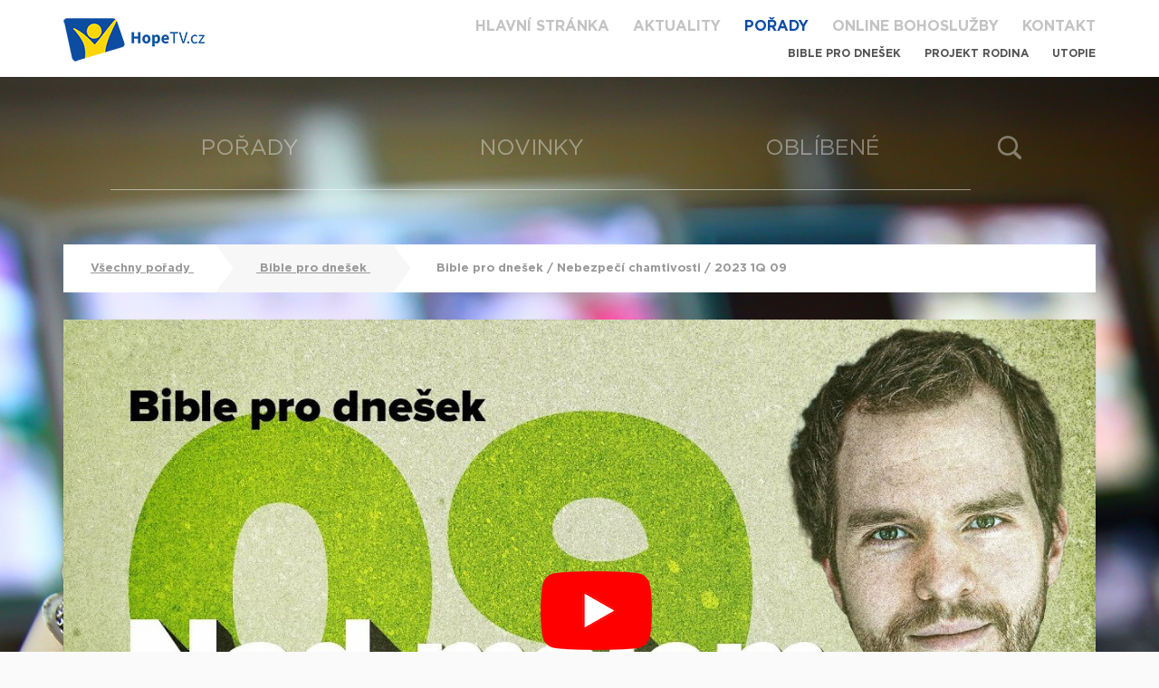

--- FILE ---
content_type: text/html; charset=utf-8
request_url: http://www.hopetv.cz/videa/3230-bible-pro-dnesek-nebezpeci-chamtivosti-2023-1q-09
body_size: 6365
content:
<!DOCTYPE html>
<html>
<head>
	<meta charset="utf-8">
	<title>HopeTV</title>

	<meta name="title" content="HopeTV">
	<meta name="description" content="Křesťanská internetová televize, patřící do mezinárodní televizní sítě Hope Channel.">
	<meta name="author" content="Apploud Digital">
	<meta name="robots" content="all">
	<meta name="viewport" content="width=device-width, initial-scale=1,maximum-scale=1.0, user-scalable=no">
	<meta property="og:url" content="http://www.hopetv.cz/videa/3230-bible-pro-dnesek-nebezpeci-chamtivosti-2023-1q-09">
	<meta property="og:site_name" content="HopeTV">
	<meta property="og:type" content="video">
	<meta property="og:title" content="Bible pro dnešek / Nebezpečí chamtivosti / 2023 1Q 09">
	<meta property="og:description" content="  Bible pro dnešek / Nebezpečí chamtivosti / 2023 1Q 09  ">
	<meta property="og:image" content="http://www.hopetv.cz/upload/images/videos/1677355618-bge-vzjpy6o.jpg">
	<meta property="og:image:width" content="1280">
	<meta property="og:image:height" content="720">
	<link href="https://vjs.zencdn.net/5.9.2/video-js.css" rel="stylesheet">
	<script>
		/**
		 * @preserve HTML5 Shiv 3.7.3 | @afarkas @jdalton @jon_neal @rem | MIT/GPL2 Licensed
		 */
		!function(a,b){function c(a,b){var c=a.createElement("p"),d=a.getElementsByTagName("head")[0]||a.documentElement;return c.innerHTML="x<style>"+b+"</style>",d.insertBefore(c.lastChild,d.firstChild)}function d(){var a=t.elements;return"string"==typeof a?a.split(" "):a}function e(a,b){var c=t.elements;"string"!=typeof c&&(c=c.join(" ")),"string"!=typeof a&&(a=a.join(" ")),t.elements=c+" "+a,j(b)}function f(a){var b=s[a[q]];return b||(b={},r++,a[q]=r,s[r]=b),b}function g(a,c,d){if(c||(c=b),l)return c.createElement(a);d||(d=f(c));var e;return e=d.cache[a]?d.cache[a].cloneNode():p.test(a)?(d.cache[a]=d.createElem(a)).cloneNode():d.createElem(a),!e.canHaveChildren||o.test(a)||e.tagUrn?e:d.frag.appendChild(e)}function h(a,c){if(a||(a=b),l)return a.createDocumentFragment();c=c||f(a);for(var e=c.frag.cloneNode(),g=0,h=d(),i=h.length;i>g;g++)e.createElement(h[g]);return e}function i(a,b){b.cache||(b.cache={},b.createElem=a.createElement,b.createFrag=a.createDocumentFragment,b.frag=b.createFrag()),a.createElement=function(c){return t.shivMethods?g(c,a,b):b.createElem(c)},a.createDocumentFragment=Function("h,f","return function(){var n=f.cloneNode(),c=n.createElement;h.shivMethods&&("+d().join().replace(/[\w\-:]+/g,function(a){return b.createElem(a),b.frag.createElement(a),'c("'+a+'")'})+");return n}")(t,b.frag)}function j(a){a||(a=b);var d=f(a);return!t.shivCSS||k||d.hasCSS||(d.hasCSS=!!c(a,"article,aside,dialog,figcaption,figure,footer,header,hgroup,main,nav,section{display:block}mark{background:#FF0;color:#000}template{display:none}")),l||i(a,d),a}var k,l,m="3.7.3",n=a.html5||{},o=/^<|^(?:button|map|select|textarea|object|iframe|option|optgroup)$/i,p=/^(?:a|b|code|div|fieldset|h1|h2|h3|h4|h5|h6|i|label|li|ol|p|q|span|strong|style|table|tbody|td|th|tr|ul)$/i,q="_html5shiv",r=0,s={};!function(){try{var a=b.createElement("a");a.innerHTML="<xyz></xyz>",k="hidden"in a,l=1==a.childNodes.length||function(){b.createElement("a");var a=b.createDocumentFragment();return"undefined"==typeof a.cloneNode||"undefined"==typeof a.createDocumentFragment||"undefined"==typeof a.createElement}()}catch(c){k=!0,l=!0}}();var t={elements:n.elements||"abbr article aside audio bdi canvas data datalist details dialog figcaption figure footer header hgroup main mark meter nav output picture progress section summary template time video",version:m,shivCSS:n.shivCSS!==!1,supportsUnknownElements:l,shivMethods:n.shivMethods!==!1,type:"default",shivDocument:j,createElement:g,createDocumentFragment:h,addElements:e};a.html5=t,j(b),"object"==typeof module&&module.exports&&(module.exports=t)}("undefined"!=typeof window?window:this,document);
	</script>
	<link rel="stylesheet" type="text/css" href="/css/main.css">
	<link rel="shortcut icon" href="/favicon.ico">

	
	<script src="/js/libs/jquery-1.11.3.min.js"></script>
	<script src="/js/libs/nette.ajax.js"></script>
	<script src="/js/libs/mobile-detect.min.js"></script>
	<script>
		window.Global = {"facebook":{"appId":427447417463675,"locale":"cs_CZ"},"logger":{"share":"/videa/3230-bible-pro-dnesek-nebezpeci-chamtivosti-2023-1q-09?do=logShare"},"basePath":"","autoplay":false,"expandDetail":false};
		Global.flashes = [];
		Global.isMobile = isMobile;
	</script>

	<!-- If you'd like to support IE8 -->
	<script src="https://vjs.zencdn.net/ie8/1.1.2/videojs-ie8.min.js"></script>
	<script type="text/javascript">var gaJsHost = (("https:" == document.location.protocol) ? "https://ssl." : "https://www.");document.write(unescape("%3Cscript src='" + gaJsHost + "google-analytics.com/ga.js' type='text/javascript'%3E%3C/script%3E"));</script><script type="text/javascript">try {var pageTracker = _gat._getTracker("UA-204052-9");pageTracker._trackPageview();} catch(err) {}</script>

	<!-- Google Tag Manager -->
	<script>(function(w,d,s,l,i){w[l]=w[l]||[];w[l].push({'gtm.start':
		new Date().getTime(),event:'gtm.js'});var f=d.getElementsByTagName(s)[0],
		j=d.createElement(s),dl=l!='dataLayer'?'&l='+l:'';j.async=true;j.src=
		'https://www.googletagmanager.com/gtm.js?id='+i+dl;f.parentNode.insertBefore(j,f);
		})(window,document,'script','dataLayer','GTM-KTM7THH8');</script>
	<!-- End Google Tag Manager -->

	<!-- Google tag (gtag.js) -->
	<script async src="https://www.googletagmanager.com/gtag/js?id=G-XJLWK46STP"></script>
	<script>
		window.dataLayer = window.dataLayer || [];
		function gtag(){dataLayer.push(arguments);}
		gtag('js', new Date());
		gtag('config', 'G-XJLWK46STP');
	</script>
</head>
<body>
	<div class="page-wrapper">
		<header>
			<div class="container">
				<div class="white-wrapper">
					<div class="logo">
						<a href="/">
							<img src="/img/hopetv.png" alt="HopeTV logo">
						</a>
					</div>
					<a id="nav-toggle" href="#"><span></span></a>
				</div>
				<div class="menu">
					<ul>
						<li><a  href="/">Hlavní stránka</a></li>
						<li><a  href="/aktuality/">Aktuality</a></li>
						<li><a href="/porady" class="active">Pořady</a></li>
						<li><a  href="/online-bohosluzby">Online bohoslužby</a></li>
						<li><a  href="/kontakt/">Kontakt</a></li>
						<div class="submenu">
							<li><a  href="/porady/vsechny-kategorie/28-bible-pro-dnesek">Bible pro dnešek</a></li>
							<li><a href="http://www.projektrodina.cz/" target="blank">Projekt Rodina</a></li>
							<li><a href="http://www.utopie.cz/" target="blank">Utopie</a></li>
						</div>
					</ul>
				</div>
			</div>
		</header>
				<div class="main-background">
	<section class="subpage subpage-video">
		<div class="container">
						<ul class="main-navi">
							<li><a  href="/porady">Pořady</a></li>
							<li><a  href="/videa/novinky">Novinky</a></li>
							<li><a  href="/videa/oblibene">Oblíbené</a></li>

							<li class="find"><a href="/videa/vyhledavani" class="toggle-search"></a></li>
						</ul>
<div id="snippet-searchForm-all">	<form class="search ajax" action="/videa/3230-bible-pro-dnesek-nebezpeci-chamtivosti-2023-1q-09" method="post" id="frm-searchForm-searchForm">
		<div class="control">
			<input placeholder="Zde zadejte hledaný výraz" maxlength="40" type="text" name="query" id="frm-searchForm-searchForm-query" required data-nette-rules='[{"op":":filled","msg":"Prosím vyplňte hledaný výraz"}]'>
		</div>
		<input class="btn" value="Hledat" type="submit" name="_submit">
<input type="hidden" name="_do" value="searchForm-searchForm-submit"><!--[if IE]><input type=IEbug disabled style="display:none"><![endif]-->
	</form>
</div>			<div class="breadcrumbs">
				<a href="/porady"> Všechny pořady <span class="chevron chevron2"></span> </a>
				<a href="/porady/vsechny-kategorie/28-bible-pro-dnesek"> <span class="chevron chevron1"></span> Bible pro dnešek <span class="chevron chevron2"></span> </a>
				<a> <span class="chevron chevron1"></span> Bible pro dnešek / Nebezpečí chamtivosti / 2023 1Q 09 <span class="chevron chevron2"></span> </a>
			</div>
<div class="player">


	<div class="video-right">
		<div class="video-main">
			
				<div class="youtube-wrapper video-thumbnail" id="youtube-wrapper-bGE-vzjPy6o" data-video="bGE-vzjPy6o" data-next="/videa/3227-bible-pro-dnesek-planovani-uspechu-2023-1q-08?autoplay=0">
					<div id="youtube-placeholder-bGE-vzjPy6o" class="youtube-player" style="display: none;"></div>
					<div class="youtube-notplayer" style="display: block;"">
						<a href="#"><span></span></a>
						<img src="/upload/images/videos/1677355618-bge-vzjpy6o.jpg" alt="Bible pro dnešek / Nebezpečí chamtivosti / 2023 1Q 09">
					</div>
					
				</div>
				
			<div class="video-text">
				<h2>Právě sledujete: Bible pro dnešek / Nebezpečí chamtivosti / 2023 1Q 09</h2>
				<p class="views"></p>
				<p class="tags">
					
						<span>Z pořadu:</span>
						<a href="/porady/vsechny-kategorie/28-bible-pro-dnesek">Bible pro dnešek</a>
				</p>
				<p class="description dotdotdot-expandable">
					  Bible pro dnešek / Nebezpečí chamtivosti / 2023 1Q 09 <br> 
					<a class="dotdotdot-toggle" href="#">
						<span class="dotdotdot-toggle-closed">zobrazit&nbsp;více</span>
						<span class="dotdotdot-toggle-opened">zobrazit&nbsp;méně</span>
					</a>
				</p>
				<ul>
					<div class="social">
						<li class="social">
							<a href="#" class="social-share-facebook" data-href="http://www.hopetv.cz/videa/3230-bible-pro-dnesek-nebezpeci-chamtivosti-2023-1q-09" data-options="{&quot;video&quot;:3230,&quot;channel&quot;:&quot;facebook&quot;}">
								<img src="/img/icon-facebook_small.png" alt="Sdílet na Facebook">
							</a>
						</li>
						<li class="social">
							<a href="#" class="social-share-gplus" data-href="http://www.hopetv.cz/videa/3230-bible-pro-dnesek-nebezpeci-chamtivosti-2023-1q-09" data-options="{&quot;video&quot;:3230,&quot;channel&quot;:&quot;google+&quot;}">
								<img src="/img/icon-gplus_small.png" alt="Sdílet na Google+">
							</a>
						</li>
						<li class="social">
							<button class="copy-to-clipboard" data-clipboard-text="http://www.hopetv.cz/videa/3230-bible-pro-dnesek-nebezpeci-chamtivosti-2023-1q-09">
								<img src="/img/icon-copy_small.png" alt="Kopírovat do schránky">
							</button>
						</li>
					</div>

				</ul>
				<div class="video-comments">
					<div class="fb-comments" data-href="http://www.hopetv.cz/videa/3230-bible-pro-dnesek-nebezpeci-chamtivosti-2023-1q-09" data-width="100%" data-numposts="5"></div>
				</div>
			</div>
		</div>
	</div>


	<div class="videos-left">
		<div class="video">
			<p>Bible pro dnešek / Plánování úspěchu / 2023 1Q 08</p>
			<img src="/upload/images/videos/1676746226-tcuo3vrqxnm.jpg" alt="Bible pro dnešek / Plánování úspěchu / 2023 1Q 08">
			<a href="/videa/3227-bible-pro-dnesek-planovani-uspechu-2023-1q-08?autoplay=0"><span></span></a>
		</div>
		<div class="video">
			<p>Bible pro dnešek / "Jednomu z těchto mých nepatrných..." / 2023 1Q 07</p>
			<img src="/upload/images/videos/1676154836-6qudhpv2fkq.jpg" alt="Bible pro dnešek / &quot;Jednomu z těchto mých nepatrných...&quot; / 2023 1Q 07">
			<a href="/videa/3221-bible-pro-dnesek-jednomu-z-techto-mych-nepatrnych-2023-1q-07?autoplay=0"><span></span></a>
		</div>
		<div class="video">
			<p>Bible pro dnešek / "Ukládejte si poklady v nebi" / 2023 1Q 06</p>
			<img src="/upload/images/videos/1675547240-psy-u8ogt0g.jpg" alt="Bible pro dnešek / &quot;Ukládejte si poklady v nebi&quot; / 2023 1Q 06">
			<a href="/videa/3219-bible-pro-dnesek-ukladejte-si-poklady-v-nebi-2023-1q-06?autoplay=0"><span></span></a>
		</div>
	</div>

</div>

<script src="/js/libs/clipboard.min.js"></script>
<script src="/js/apploud/copytoclipboard.js"></script>
<link href="/css/tooltip.css" rel="stylesheet">
<script>

</script>
		</div>
	</section>
				</div>
	<div class="container section">
		<h2 class="section-title"><span>Další díly</span></h2>
	</div>
<section class="videos">
	<div class="container">
		<div data-ajax-append id="snippet-loadMoreRenderer-videos-items">
			
					<div class="video-row">
						<div class="video-wrapper">
							<div class="video-inner">
								<div class="video-thumbnail">
									<img src="/upload/images/videos/1768117255-zqpjtck0wyu.jpg" alt="">
									<a href="/videa/3547-bible-pro-dnesek-zivot-a-smrt-2026-1q-03?autoplay=0">
									<span></span>
									</a>
								</div>
								<div class="video-text">
									<h2><a class="dotdotdot-fixed" href="/videa/3547-bible-pro-dnesek-zivot-a-smrt-2026-1q-03">Bible pro dnešek / Život a smrt / 2026 1Q 03</a></h2>
									<p class="views"></p>
									<p class="tags">
										
											<span>Z pořadu:</span>
											<a href="/porady/vsechny-kategorie/28-bible-pro-dnesek">Bible pro dnešek</a>
									</p>
									<p class="description dotdotdot-fixed">
										  Bible pro dnešek / Život a smrt / 2026 1Q 03 <br>  <br>   Studijní materiály k pořadu si můžete zdarma stáhnout zde:  <br>  <a href="https://www.adventorion.cz/ke-stazeni/sobotni-skola-2026" target="_blank" title="https://www.adventorion.cz/ke-stazeni/sobotni-skola-2026">https://www.adventorion.cz/ke-stazeni/sobotni-skola-2026</a>  <br>  <br> 
										<a href="/videa/3547-bible-pro-dnesek-zivot-a-smrt-2026-1q-03?expandDetail=1" class="dotdotdot-morelink">zobrazit&nbsp;více</a>
									</p>
								</div>
							</div>
						</div>

						<div class="video-wrapper">
							<div class="video-inner">
								<div class="video-thumbnail">
									<img src="/upload/images/videos/1767460419-izp5awiwrmu.jpg" alt="">
									<a href="/videa/3546-bible-pro-dnesek-duvody-k-dikuvzdani-a-modlitbe-2026-1q-02?autoplay=0">
									<span></span>
									</a>
								</div>
								<div class="video-text">
									<h2><a class="dotdotdot-fixed" href="/videa/3546-bible-pro-dnesek-duvody-k-dikuvzdani-a-modlitbe-2026-1q-02">Bible pro dnešek / Důvody k díkůvzdání a modlitbě / 2026 1Q 02</a></h2>
									<p class="views"></p>
									<p class="tags">
										
											<span>Z pořadu:</span>
											<a href="/porady/vsechny-kategorie/28-bible-pro-dnesek">Bible pro dnešek</a>
									</p>
									<p class="description dotdotdot-fixed">
										    Bible pro dnešek / Důvody k díkůvzdání a modlitbě / 2026 1Q 02   <br>      <br>        Studijní materiály k pořadu si můžete zdarma stáhnout zde:  <br>        <a href="https://www.adventorion.cz/ke-stazeni/sobotni-skola-2026" target="_blank" title="https://www.adventorion.cz/ke-stazeni/sobotni-skola-2026">https://www.adventorion.cz/ke-stazeni/sobotni-skola-2026</a>    <br>        <br> 
										<a href="/videa/3546-bible-pro-dnesek-duvody-k-dikuvzdani-a-modlitbe-2026-1q-02?expandDetail=1" class="dotdotdot-morelink">zobrazit&nbsp;více</a>
									</p>
								</div>
							</div>
						</div>
					</div>

					<div class="video-row">
						<div class="video-wrapper">
							<div class="video-inner">
								<div class="video-thumbnail">
									<img src="/upload/images/videos/1766946785-o-p2f-vojxq.jpg" alt="">
									<a href="/videa/3544-bible-pro-dnesek-pronasledovani-ale-ne-opusteni-2026-1q-01?autoplay=0">
									<span></span>
									</a>
								</div>
								<div class="video-text">
									<h2><a class="dotdotdot-fixed" href="/videa/3544-bible-pro-dnesek-pronasledovani-ale-ne-opusteni-2026-1q-01">Bible pro dnešek / Pronásledováni, ale ne opuštěni / 2026 1Q 01</a></h2>
									<p class="views"></p>
									<p class="tags">
										
											<span>Z pořadu:</span>
											<a href="/porady/vsechny-kategorie/28-bible-pro-dnesek">Bible pro dnešek</a>
									</p>
									<p class="description dotdotdot-fixed">
										    Bible pro dnešek / Pronásledováni, ale ne opuštěni / 2026 1Q 01   <br>      <br>        Studijní materiály k pořadu si můžete zdarma stáhnout zde:  <br>        <a href="https://www.adventorion.cz/ke-stazeni/sobotni-skola-2026" target="_blank" title="https://www.adventorion.cz/ke-stazeni/sobotni-skola-2026">https://www.adventorion.cz/ke-stazeni/sobotni-skola-2026</a>    <br>        <br> 
										<a href="/videa/3544-bible-pro-dnesek-pronasledovani-ale-ne-opusteni-2026-1q-01?expandDetail=1" class="dotdotdot-morelink">zobrazit&nbsp;více</a>
									</p>
								</div>
							</div>
						</div>

						<div class="video-wrapper">
							<div class="video-inner">
								<div class="video-thumbnail">
									<img src="/upload/images/videos/1766264073-jkhw5w-2s5o.jpg" alt="">
									<a href="/videa/3541-bible-pro-dnesek-vyvolte-si-dnes-2025-4q-13?autoplay=0">
									<span></span>
									</a>
								</div>
								<div class="video-text">
									<h2><a class="dotdotdot-fixed" href="/videa/3541-bible-pro-dnesek-vyvolte-si-dnes-2025-4q-13">Bible pro dnešek / „Vyvolte si dnes“ / 2025 4Q 13</a></h2>
									<p class="views"></p>
									<p class="tags">
										
											<span>Z pořadu:</span>
											<a href="/porady/vsechny-kategorie/28-bible-pro-dnesek">Bible pro dnešek</a>
									</p>
									<p class="description dotdotdot-fixed">
										    Bible pro dnešek / „Vyvolte si dnes“ / 2025 4Q 13   <br>      <br>         Studijní materiály k pořadu si můžete zdarma stáhnout zde:    <br>    <a href="https://www.adventorion.cz/ke-stazeni/sobotni-skola-2025" target="_blank" title="https://www.adventorion.cz/ke-stazeni/sobotni-skola-2025">https://www.adventorion.cz/ke-stazeni/sobotni-skola-2025</a>    <br>        <br> 
										<a href="/videa/3541-bible-pro-dnesek-vyvolte-si-dnes-2025-4q-13?expandDetail=1" class="dotdotdot-morelink">zobrazit&nbsp;více</a>
									</p>
								</div>
							</div>
						</div>
					</div>

					<div class="video-row">
						<div class="video-wrapper">
							<div class="video-inner">
								<div class="video-thumbnail">
									<img src="/upload/images/videos/1765750342-x0-ifgahshi.jpg" alt="">
									<a href="/videa/3540-bible-pro-dnesek-buh-je-verny-2025-4q-12?autoplay=0">
									<span></span>
									</a>
								</div>
								<div class="video-text">
									<h2><a class="dotdotdot-fixed" href="/videa/3540-bible-pro-dnesek-buh-je-verny-2025-4q-12">Bible pro dnešek / Bůh je věrný! / 2025 4Q 12</a></h2>
									<p class="views"></p>
									<p class="tags">
										
											<span>Z pořadu:</span>
											<a href="/porady/vsechny-kategorie/28-bible-pro-dnesek">Bible pro dnešek</a>
									</p>
									<p class="description dotdotdot-fixed">
										    Bible pro dnešek / Bůh je věrný! / 2025 4Q 12   <br>      <br>        Studijní materiály k pořadu si můžete zdarma stáhnout zde:  <br>        <a href="https://www.adventorion.cz/ke-stazeni/sobotni-skola-2025" target="_blank" title="https://www.adventorion.cz/ke-stazeni/sobotni-skola-2025">https://www.adventorion.cz/ke-stazeni/sobotni-skola-2025</a>    <br>        <br> 
										<a href="/videa/3540-bible-pro-dnesek-buh-je-verny-2025-4q-12?expandDetail=1" class="dotdotdot-morelink">zobrazit&nbsp;více</a>
									</p>
								</div>
							</div>
						</div>

						<div class="video-wrapper">
							<div class="video-inner">
								<div class="video-thumbnail">
									<img src="/upload/images/videos/1765087605-a3tr-p2u21i.jpg" alt="">
									<a href="/videa/3531-bible-pro-dnesek-zivot-v-zaslibene-zemi-2025-4q-11?autoplay=0">
									<span></span>
									</a>
								</div>
								<div class="video-text">
									<h2><a class="dotdotdot-fixed" href="/videa/3531-bible-pro-dnesek-zivot-v-zaslibene-zemi-2025-4q-11">Bible pro dnešek / Život v zaslíbené zemi / 2025 4Q 11</a></h2>
									<p class="views"></p>
									<p class="tags">
										
											<span>Z pořadu:</span>
											<a href="/porady/vsechny-kategorie/28-bible-pro-dnesek">Bible pro dnešek</a>
									</p>
									<p class="description dotdotdot-fixed">
										   Bible pro dnešek / Život v zaslíbené zemi / 2025 4Q 11  <br>      <br>      Studijní materiály k pořadu si můžete zdarma stáhnout zde:   <br>   <a href="https://www.adventorion.cz/ke-stazeni/sobotni-skola-2025" target="_blank" title="https://www.adventorion.cz/ke-stazeni/sobotni-skola-2025">https://www.adventorion.cz/ke-stazeni/sobotni-skola-2025</a>   <br>      <br> 
										<a href="/videa/3531-bible-pro-dnesek-zivot-v-zaslibene-zemi-2025-4q-11?expandDetail=1" class="dotdotdot-morelink">zobrazit&nbsp;více</a>
									</p>
								</div>
							</div>
						</div>
					</div>
		</div>

		<div class="btn-row" id="snippet-loadMoreRenderer-videos-nextLink">
			<a class="btn load-more-content ajax" data-ajax-pass href="/videa/3230-bible-pro-dnesek-nebezpeci-chamtivosti-2023-1q-09?loadMoreRenderer-videos-lastId=3531&amp;do=loadMoreRenderer-videos-loadMore">Další<span></span></a>
		</div>

		<script src="/js/apploud/load-more-renderer.js"></script>
	</div>
</section>
	<div class="newsletter-form-horizontal">
<div class="container" id="snippet-newsletterForm-all">
	
		<form class="ajax" novalidate="novalidate" action="/videa/3230-bible-pro-dnesek-nebezpeci-chamtivosti-2023-1q-09" method="post" id="frm-newsletterForm-newsletterForm">
			<h3>Odebírejte nová videa jako&nbsp;první</h3>
			<div>
				<input placeholder="Sem zadejte e-mail" maxlength="40" type="email" name="email" id="frm-newsletterForm-newsletterForm-email" required data-nette-rules='[{"op":":filled","msg":"Prosím vyplňte váš e-mail"},{"op":":email","msg":"Zadaný e-mail není ve správném formátu"}]'>
			</div>
			<input class="btn" type="submit" value="ODEBÍRAT">
<input type="hidden" name="_do" value="newsletterForm-newsletterForm-submit"><!--[if IE]><input type=IEbug disabled style="display:none"><![endif]-->
		</form>
</div>
	</div>
<section class="shop-radio">
	<div class="container">
		<div class="shop-radio">
			<h2 class="shop">
				<a href="http://www.casd.cz/" target="blank">
					Naše církev
				</a>
			</h2>
			<h2 class="radio">
				<a href="http://www.hopetv.cz/online-bohosluzby" target="blank">
					Online bohoslužby
				</a>
			</h2>
			<p class="yt">
				Sledujte náš
				<a href="https://www.youtube.com/user/studioAWR" target="_blank">
					<img src="/img/icon-youtube.png" alt="Youtube HopeTV">
				</a>
			</p>
		</div>
		<div class="facebook-wrapper">
			<h2>
				<span>
					Z našeho facebooku
				</span>
			</h2>
			<div class="fb">
				<div class="fb-page" data-href="https://www.facebook.com/HopeTV" data-width="1000" data-height="480" data-small-header="false" data-adapt-container-width="true" data-hide-cover="false" data-show-facepile="true" data-show-posts="true"><div class="fb-xfbml-parse-ignore"><blockquote cite="https://www.facebook.com/HopeTV"><a href="https://www.facebook.com/HopeTV">HopeTV</a></blockquote></div></div>
			</div>
		</div>
	</div>
</section>
	</div> <!-- Page wrapper ending for sticky footer -->
	<footer>
		<div class="white-wrapper">
			<div class="container">
				<ul class="left">
					<li><a href="/porady">Pořady</a></li>
					<li><a href="/videa/novinky">Novinky</a></li>
					<li><a href="/videa/oblibene">Oblíbené</a></li>
				</ul>
				<ul class="right">
					<li><a href="/aktuality/">Aktuality</a></li>
					<li><a href="/kontakt/">Kontakt</a></li>
					<div class="social-icons">
						<li class="social"><a href="https://www.facebook.com/HopeTV" target="_blank"><img src="/img/icon-facebook.png" alt="Facebook"></a></li>
						<li class="social"><a href="https://www.youtube.com/user/studioAWR" target="_blank"><img src="/img/icon-youtube_footer.png" alt="Youtube HopeTV"></a></li>
					</div>
				</ul>
			</div>
		</div>
		<div class="mgray-wrapper">
			<div class="container">
				<p class="left">
					© 2020 Církev adventistů s.d. Všechna práva vyhrazena.
				</p>
				<p class="right">
					Jsme členy mezinárodní sítě televizí <a href="http://www.hopetv.org/" target="_blank">Hope Channel</a>. Své dotazy či připomínky pište na <a href="mailto:info@hopetv.cz">info@hopetv.cz</a>
				</p>
			</div>
		</div>
	</footer>

	<div id="fb-root"></div>
	<script src="/js/libs/smartresize.js"></script>
	<script src="/js/libs/jquery.dotdotdot.min.js"></script>
	<script src="/js/apploud/fb.js"></script>
	<script src="/js/apploud/functions.js"></script>
	<script src="/js/apploud/main.js"></script>
	<script src="/js/apploud/social.js"></script>
	<script src="https://vjs.zencdn.net/5.9.2/video.js"></script>

	<script data-ad-client="ca-pub-6319247508050376" async src="https://pagead2.googlesyndication.com/pagead/js/adsbygoogle.js"></script>

	<!-- Google Tag Manager (noscript) -->
	<noscript><iframe src="https://www.googletagmanager.com/ns.html?id=GTM-KTM7THH8"
					  height="0" width="0" style="display:none;visibility:hidden"></iframe></noscript>
	<!-- End Google Tag Manager (noscript) -->
		<script src="/js/apploud/videoPlayers.js"></script>
</body>
</html>


--- FILE ---
content_type: text/html; charset=utf-8
request_url: https://www.google.com/recaptcha/api2/aframe
body_size: 264
content:
<!DOCTYPE HTML><html><head><meta http-equiv="content-type" content="text/html; charset=UTF-8"></head><body><script nonce="BPmDqacnKCTtB6eorTiazQ">/** Anti-fraud and anti-abuse applications only. See google.com/recaptcha */ try{var clients={'sodar':'https://pagead2.googlesyndication.com/pagead/sodar?'};window.addEventListener("message",function(a){try{if(a.source===window.parent){var b=JSON.parse(a.data);var c=clients[b['id']];if(c){var d=document.createElement('img');d.src=c+b['params']+'&rc='+(localStorage.getItem("rc::a")?sessionStorage.getItem("rc::b"):"");window.document.body.appendChild(d);sessionStorage.setItem("rc::e",parseInt(sessionStorage.getItem("rc::e")||0)+1);localStorage.setItem("rc::h",'1768641610464');}}}catch(b){}});window.parent.postMessage("_grecaptcha_ready", "*");}catch(b){}</script></body></html>

--- FILE ---
content_type: text/css
request_url: http://www.hopetv.cz/css/main.css
body_size: 12961
content:
article,
aside,
details,
figcaption,
figure,
footer,
header,
hgroup,
nav,
section,
summary {
  display: block;
}
audio,
canvas,
video {
  display: inline-block;
  *display: inline;
  *zoom: 1;
}
audio:not([controls]) {
  display: none;
}
[hidden] {
  display: none;
}
html {
  font-size: 100%;
  -webkit-text-size-adjust: 100%;
  -ms-text-size-adjust: 100%;
}
html,
body {
  height: 100%;
  margin: 0;
}
a:focus {
  outline: none;
}
abbr[title] {
  border-bottom: 1px dotted;
}
blockquote {
  margin: 1em 40px;
}
dfn,
em,
i {
  font-style: italic;
}
mark {
  background: #ff0;
  color: #000;
}
p,
pre {
  margin: 1em 0;
}
pre,
code,
kbd,
samp {
  font-family: monospace, serif;
  _font-family: 'courier new', monospace;
  font-size: 1em;
}
pre {
  white-space: pre;
  white-space: pre-wrap;
  word-wrap: break-word;
}
q {
  quotes: none;
}
q:before,
q:after {
  content: '';
  content: none;
}
small {
  font-size: 75%;
}
sub,
sup {
  font-size: 75%;
  line-height: 0;
  position: relative;
  vertical-align: baseline;
}
sup {
  top: -0.5em;
}
sub {
  bottom: -0.25em;
}
img {
  border: 0;
  -ms-interpolation-mode: bicubic;
}
svg:not(:root) {
  overflow: hidden;
}
img,
iframe,
object,
embed {
  vertical-align: middle;
}
figure {
  margin: 0px;
}
form {
  margin: 0;
}
fieldset {
  border: 0;
  margin: 0;
  padding: 0;
}
button,
input,
select,
textarea {
  font-size: 100%;
  margin: 0;
  vertical-align: baseline;
  *vertical-align: middle;
  box-sizing: content-box;
  -moz-box-sizing: content-box;
  -webkit-box-sizing: content-box;
}
button,
input {
  line-height: normal;
}
button,
input[type="button"],
input[type="reset"],
input[type="submit"] {
  cursor: pointer;
  -webkit-appearance: button;
  *overflow: visible;
}
button[disabled],
input[disabled] {
  cursor: default;
}
input[type="checkbox"],
input[type="radio"] {
  box-sizing: border-box;
  -moz-box-sizing: border-box;
  padding: 0;
  *height: 13px;
  *width: 13px;
}
input[type="search"] {
  -webkit-appearance: textfield;
  -moz-box-sizing: content-box;
  -webkit-box-sizing: content-box;
  box-sizing: content-box;
}
input[type="search"]::-webkit-search-decoration,
input[type="search"]::-webkit-search-cancel-button {
  -webkit-appearance: none;
}
button::-moz-focus-inner,
input::-moz-focus-inner {
  border: 0;
  padding: 0;
}
textarea {
  overflow: auto;
  vertical-align: top;
  resize: vertical;
}
.align-center,
.t-c {
  text-align: center;
}
.align-left,
.t-l {
  text-align: left;
}
.aling-right,
.t-r {
  text-align: right;
}
.float-left,
.f-l {
  float: left;
}
.float-right,
.f-r {
  float: right;
}
/* Colors */
/* ============================================== */
/* Mixins */
/* ============================================== */
/* Fonts */
/* ============================================== */
@font-face {
  font-family: 'gothambold';
  src: url('../fonts/gothambold.eot');
  src: url('../fonts/gothambold.eot?#iefix') format('embedded-opentype'), url('../fonts/gothambold.woff') format('woff'), url('../fonts/gothambold.ttf') format('truetype'), url('../fonts/gothambold.svg#gothambold') format('svg');
  font-weight: normal;
  font-style: normal;
}
@font-face {
  font-family: 'gothambook';
  src: url('../fonts/gothambook.eot');
  src: url('../fonts/gothambook.eot?#iefix') format('embedded-opentype'), url('../fonts/gothambook.woff') format('woff'), url('../fonts/gothambook.ttf') format('truetype'), url('../fonts/gothambook.svg#gothambook') format('svg');
  font-weight: normal;
  font-style: normal;
}
* {
  font-family: 'gothambook';
  font-size: 13px;
}
h1,
h2,
h3,
h2 span {
  font-family: 'gothambold' !important;
  color: black;
}
h2.section-title {
  padding-top: 70px;
  text-align: center;
  max-width: 80%;
  margin-left: auto;
  margin-right: auto;
  display: block;
  margin-bottom: 40px;
  padding-bottom: 22px;
  border-bottom: 1px solid #eeeeee;
}
h2.section-title span {
  font-size: 24px;
  border-bottom: 5px solid #3a619d;
  padding-bottom: 20px;
  padding-right: 30px;
  padding-left: 30px;
  position: relative;
  bottom: -1px;
  text-transform: uppercase;
}
/* Body */
/* ============================================== */
body {
  background-color: #fafafa;
}
section,
.section {
  clear: both;
}
/* Fixed header */
/* ============================================== */
header {
  position: fixed;
  z-index: 9990;
  background: white;
  height: 70px;
  width: 100%;
  top: 0;
  right: 0;
  left: 0;
  box-shadow: 0px 1px 3px rgba(0, 0, 0, 0.1);
}
@media (min-width: 1180px) {
  header {
    height: 85px;
  }
}
header .logo {
  width: 200px;
  float: left;
}
header .logo a {
  display: block;
  width: 156px;
  height: 48px;
  margin-top: 11px;
}
@media (min-width: 1180px) {
  header .logo a {
    margin-top: 20px;
  }
}
header .menu {
  float: right;
}
header .menu ul {
  margin: 0;
  padding: 0;
  text-align: right;
  margin-top: 10px;
}
header .menu ul .submenu {
  margin-top: -10px;
}
@media (max-width: 1180px) {
  header .menu ul .submenu {
    padding-bottom: 5px;
  }
}
header .menu ul .submenu li a {
  color: #535353;
  font-size: 12px;
}
header .menu ul li {
  list-style: none;
  display: inline-block;
}
header .menu ul li a {
  color: #c3c3c3;
  text-transform: uppercase;
  text-decoration: none;
  display: block;
  font-size: 16px;
  font-family: 'gothambold';
  border-bottom: 3px solid transparent;
  -webkit-transition: color 0.3s, border-bottom 0.3s;
  -moz-transition: color 0.3s, border-bottom 0.3s;
  -ms-transition: color 0.3s, border-bottom 0.3s;
  -o-transition: color 0.3s, border-bottom 0.3s;
  padding-top: 10px;
  padding-bottom: 10px;
  margin-left: 11px;
  margin-right: 11px;
}
header .menu ul li a.active {
  color: #0c4da2;
}
header .menu ul li a:hover {
  color: #0c4da2;
}
header .menu ul li:last-of-type a {
  margin-right: 0;
}
/* Animated hamburger button by Elijak Manor */
/* ============================================== */
#nav-toggle {
  display: none;
}
#nav-toggle {
  position: absolute;
  right: 10px;
  top: 25px;
}
#nav-toggle {
  cursor: pointer;
  padding: 10px 35px 16px 0px;
}
#nav-toggle span,
#nav-toggle span:before,
#nav-toggle span:after {
  cursor: pointer;
  border-radius: 1px;
  height: 5px;
  width: 35px;
  background: #3a619d;
  position: absolute;
  display: block;
  content: '';
}
#nav-toggle span:before {
  top: -10px;
}
#nav-toggle span:after {
  bottom: -10px;
}
#nav-toggle span,
#nav-toggle span:before,
#nav-toggle span:after {
  transition: all 500ms ease-in-out;
}
#nav-toggle.active span {
  background-color: transparent;
}
#nav-toggle.active span:before,
#nav-toggle.active span:after {
  top: 0;
}
#nav-toggle.active span:before {
  transform: rotate(45deg);
}
#nav-toggle.active span:after {
  transform: rotate(-45deg);
}
/* Sticky footer */
/* ============================================== */
* {
  margin: 0;
}
html,
body {
  height: 100%;
}
.page-wrapper {
  min-height: 100%;
  margin-bottom: -135px;
}
.page-wrapper:after {
  content: "";
  display: block;
}
footer,
.page-wrapper:after {
  height: 135px;
}
footer {
  clear: both;
  height: 135px;
}
footer .white-wrapper {
  background: white;
  height: 90px;
}
footer .white-wrapper ul {
  margin: 0;
  padding: 0;
  display: block;
  width: 50%;
  float: left;
}
footer .white-wrapper ul.right {
  text-align: right;
}
footer .white-wrapper ul.right div.social-icons {
  display: inline-block;
}
@media (min-width: 992px) {
  footer .white-wrapper ul.right div.social-icons {
    position: relative;
    left: -320px;
    margin-left: -82px;
  }
}
footer .white-wrapper ul li {
  display: inline-block;
  list-style: none;
  line-height: 90px;
  padding-left: 20px;
  padding-right: 20px;
}
footer .white-wrapper ul li.social {
  position: relative;
  padding-left: 10px;
  padding-right: 10px;
  top: -3px;
}
footer .white-wrapper ul li.social button {
  background: none;
  border: none;
}
footer .white-wrapper ul li:first-of-type {
  padding-left: 0;
}
footer .white-wrapper ul li:last-of-type {
  padding-right: 0;
}
footer .white-wrapper ul li a {
  font-size: 15px;
  color: #979797;
  font-family: 'gothambold';
  text-decoration: underline;
  text-transform: uppercase;
}
footer .white-wrapper ul li a:hover {
  text-decoration: none;
}
footer .mgray-wrapper {
  background: #535353;
  height: 46px;
}
footer .mgray-wrapper p.left,
footer .mgray-wrapper p.right {
  display: block;
  width: 50%;
  float: left;
  color: #979797;
  line-height: 45px;
  font-size: 11px;
  margin: 0;
}
footer .mgray-wrapper p.left a,
footer .mgray-wrapper p.right a {
  color: inherit;
  font-size: inherit;
  text-decoration: underline;
}
footer .mgray-wrapper p.left a:hover,
footer .mgray-wrapper p.right a:hover {
  text-decoration: none;
}
/* Button */
/* ============================================== */
.btn {
  background: #3a619d;
  border-radius: 5px;
  font-family: 'gothambold';
  font-size: 14px;
  padding: 15px 35px 12px 35px;
  text-align: center;
  text-transform: uppercase;
  color: white;
  -webkit-transition: background 0.3s;
  -moz-transition: background 0.3s;
  -ms-transition: background 0.3s;
  -o-transition: background 0.3s;
  text-decoration: none;
  border: none;
  outline: none;
}
.btn:hover {
  text-decoration: underline;
  background: #0c4da2;
}
.btn-row {
  min-height: 80px;
}
.btn-row a.btn {
  display: block;
  width: 90px;
  white-space: nowrap;
  margin: 50px auto;
}
.btn-row a.btn span {
  display: inline-block;
  width: 9px;
  padding-left: 10px;
  height: 8px;
  background: transparent url("../img/chevron-down.png") right top no-repeat;
}
/* Container */
/* ============================================== */
.container {
  width: 1160px;
  height: auto;
  box-sizing: border-box;
  -moz-box-sizing: border-box;
  padding-left: 10px;
  padding-right: 10px;
  margin-right: auto;
  min-height: 20px;
  margin-left: auto;
}
.container > .container {
  width: 100%;
}
.container div {
  box-sizing: border-box;
  -moz-box-sizing: border-box;
}
section.subpage {
  padding-top: 70px;
}
/* Newsletter form horizontal */
/* ============================================== */
.news-detail .newsletter-form-horizontal {
  margin-top: 80px;
}
.newsletter-form-horizontal {
  height: 130px;
  box-sizing: border-box;
  -moz-box-sizing: border-box;
  line-height: 130px;
  background: #eeeeee;
  text-align: center;
}
.newsletter-form-horizontal .error {
  position: relative;
}
.newsletter-form-horizontal .error > div {
  bottom: -40px;
  width: 100%;
  text-align: center;
  left: 0;
  right: 0;
  color: #cc390b;
}
@media (min-width: 620px) {
  .newsletter-form-horizontal .error > div {
    position: absolute;
  }
}
.newsletter-form-horizontal form h3,
.newsletter-form-horizontal form div,
.newsletter-form-horizontal form input.btn {
  display: inline-block;
  vertical-align: middle;
  margin-left: 10px;
  margin-right: 10px;
}
.newsletter-form-horizontal form h3 {
  text-transform: uppercase;
  color: #666666;
}
.newsletter-form-horizontal form input[type="text"] {
  max-width: 100%;
  -webkit-transition: border 0.3s;
  -moz-transition: border 0.3s;
  -ms-transition: border 0.3s;
  -o-transition: border 0.3s;
  border-radius: 5px;
  width: 400px;
  box-sizing: border-box;
  -moz-box-sizing: border-box;
  outline: none;
  border: 1px solid #afafaf;
  padding: 14px 20px 11px 20px;
  display: inline-block;
  text-transform: uppercase;
  font-family: 'gothambold';
}
.newsletter-form-horizontal form input[type="text"]:focus {
  border: 1px solid #3a619d;
}
.newsletter-form-horizontal form input[type="text"]:focus::-webkit-input-placeholder {
  color: #afafaf;
  font-family: 'gothambold';
  text-transform: uppercase;
}
.newsletter-form-horizontal form input[type="text"]:focus:-moz-placeholder {
  /* Firefox 18- */
  color: #afafaf;
  font-family: 'gothambold';
  text-transform: uppercase;
}
.newsletter-form-horizontal form input[type="text"]:focus::-moz-placeholder {
  /* Firefox 19+ */
  color: #afafaf;
  font-family: 'gothambold';
  text-transform: uppercase;
}
.newsletter-form-horizontal form input[type="text"]:focus:-ms-input-placeholder {
  color: #afafaf;
  font-family: 'gothambold';
  text-transform: uppercase;
}
.newsletter-form-horizontal form input[type="text"]::-webkit-input-placeholder {
  color: #535353;
  font-family: 'gothambold';
  text-transform: uppercase;
}
.newsletter-form-horizontal form input[type="text"]:-moz-placeholder {
  /* Firefox 18- */
  color: #535353;
  font-family: 'gothambold';
  text-transform: uppercase;
}
.newsletter-form-horizontal form input[type="text"]::-moz-placeholder {
  /* Firefox 19+ */
  color: #535353;
  font-family: 'gothambold';
  text-transform: uppercase;
}
.newsletter-form-horizontal form input[type="text"]:-ms-input-placeholder {
  color: #535353;
  font-family: 'gothambold';
  text-transform: uppercase;
}
/* Read more ("dotdotdot") boxes */
/* ============================================== */
.dotdotdot-expandable {
  overflow: hidden;
}
.dotdotdot-expandable .dotdotdot-toggle {
  display: none;
}
.dotdotdot-expandable .dotdotdot-toggle-opened {
  display: none;
}
.dotdotdot-expandable .dotdotdot-toggle-closed {
  display: none;
}
.dotdotdot-expandable.is-truncated .dotdotdot-toggle {
  display: inline;
}
.dotdotdot-expandable.is-truncated .dotdotdot-toggle-closed {
  display: inline;
}
.dotdotdot-expandable.dotdotdot-opened {
  height: auto !important;
}
.dotdotdot-expandable.dotdotdot-opened .dotdotdot-toggle-opened {
  display: inline;
}
.dotdotdot-expandable.dotdotdot-opened .dotdotdot-toggle-closed {
  display: none;
}
.dotdotdot .dotdotdot-toggle {
  display: inline;
}
.dotdotdot .dotdotdot-toggle .dotdotdot-toggle-closed {
  display: inline;
}
.dotdotdot-fixed {
  overflow: hidden;
}
.dotdotdot-fixed .dotdotdot-morelink {
  display: none;
}
.dotdotdot-fixed.is-truncated .dotdotdot-morelink {
  display: inline;
}
section.about {
  background: #fafafa;
}
section.about .faces h1 {
  font-size: 40px;
  text-align: center;
  margin-top: 50px;
  margin-bottom: 50px;
}
section.about .photo {
  height: auto;
}
section.about .photo img {
  max-width: 100%;
}
section.worships {
  background: #dadada;
}
section.worships .headline {
  background-size: cover;
  background-color: transparent;
  background-position: top;
  background-repeat: no-repeat;
  background-image: url("../img/worship.png");
  display: inline-block;
  width: 100%;
}
section.worships .headline h1 {
  font-size: 40px;
  text-align: center;
  padding-top: 200px;
  padding-bottom: 80px;
  color: white;
}
section.worships .faces {
  background-color: #fff;
}
section.worships .text {
  padding-top: 40px;
}
section.worships .text p {
  font-size: 14px;
  font-family: 'gothambook';
}
section.worships .map {
  text-align: center;
  padding-bottom: 40px;
}
section.worships .map img {
  max-width: 90%;
}
section.worships ul {
  padding-bottom: 30px;
}
section.worships ul li a {
  font-family: 'gothambold';
  font-size: 14px;
  line-height: 22px;
  color: #3a619d;
  text-decoration: none;
}
section.worships ul li a:hover {
  text-decoration: underline;
}
.video-main {
  float: left;
  background: white;
  box-shadow: 0px 1px 3px rgba(0, 0, 0, 0.1);
  width: 750px;
  height: auto;
  min-height: 620px;
}
.video-main .video-thumbnail {
  position: relative;
  max-height: 377px;
  overflow-y: hidden;
}
.video-main .video-thumbnail img {
  width: 100%;
}
.video-main .video-thumbnail a {
  position: absolute;
  top: 0;
  left: 0;
  right: 0;
  bottom: 0;
  width: 100%;
  height: 100%;
}
.video-main .video-thumbnail a span {
  display: block;
  height: 87px;
  width: 123px;
  margin-left: -43px;
  left: 50%;
  position: absolute;
  top: 50%;
  margin-top: -43px;
  background: transparent url("../img/icon-play_big.png") center center no-repeat;
  -webkit-transform: rotate(0);
  -moz-transform: rotate(0);
  -ms-transform: rotate(0);
  -o-transform: rotate(0);
  -webkit-transition: -webkit-transform 0.5s;
  -moz-transition: -moz-transform 0.5s;
  -ms-transition: -ms-transform 0.5s;
  -o-transition: -o-transform 0.5s;
}
.video-main .video-thumbnail a:hover span {
  -webkit-transform: rotate(360deg);
  -moz-transform: rotate(360deg);
  -ms-transform: rotate(360deg);
  -o-transform: rotate(360deg);
}
.video-main .video-text {
  display: inline-block;
  width: 100%;
  padding: 30px 20px 20px 20px;
}
.video-main .video-text span.sub {
  padding-left: 12px;
  border-left: 1px solid #ccc;
  margin-left: 10px;
}
.video-main .video-text .next-video {
  padding-left: 30px;
  min-height: 170px;
  border-left: 1px solid #d6d6d6;
  width: 32%;
  float: right;
}
.video-main .video-text .next-video p.next {
  font-size: 14px;
  color: #cc390b;
  line-height: 44px;
  font-family: 'gothambold';
}
.video-main .video-text .next-video h3 a {
  font-size: 16px;
  text-transform: uppercase;
  margin: 3px 0;
  font-family: 'gothambold';
  color: black;
  display: block;
  text-decoration: none;
}
.video-main .video-text .next-video h3 a:hover {
  text-decoration: underline;
}
.video-main .video-text .next-video p.views {
  font-size: 11px;
  text-align: left;
  display: block;
  margin-top: -5px;
}
.video-main .video-text .this-video {
  width: 68%;
  padding-right: 20px;
  float: left;
}
.video-main .video-text .this-video.this-video-hp {
  width: 100% !important;
}
.video-main .video-text .this-video p.views {
  text-align: left;
  margin-top: 15px;
  margin-bottom: 10px;
}
.video-main .video-text .this-video p.description {
  height: 40px;
}
.video-main .video-text .this-video ul li.info {
  margin-left: 10px;
  margin-right: 10px;
}
.video-main .video-text h2 {
  font-size: 26px;
  max-width: 100%;
  height: 62px;
  overflow: hidden;
  text-transform: uppercase;
}
.video-main .video-text p {
  font-size: 14px;
  color: #666666;
  margin: 0;
  line-height: 20px;
}
.video-main .video-text p.description {
  height: 20px;
}
.video-main .video-text p.description a {
  color: black;
  font-family: 'gothambold';
}
.video-main .video-text p a:hover {
  text-decoration: none;
}
.video-main .video-text p.tags {
  margin-top: 8px;
  margin-bottom: 18px;
}
.video-main .video-text p.tags a {
  color: #3a619d;
  font-family: 'gothambold';
}
.video-main .video-text p.views {
  float: right;
  font-size: 16px;
  font-family: 'gothambold';
  margin-top: 8px;
  color: #979797;
}
.video-main .video-text .dotdotdot {
  font-size: 14px;
  line-height: 20px;
}
.video-main .video-text .dotdotdot a {
  font-family: 'gothambold';
}
.video-main .video-text ul {
  margin: 21px 0 0 0;
  padding: 0;
}
.video-main .video-text ul div {
  display: inline-block;
  vertical-align: middle;
}
.video-main .video-text ul div.button {
  float: right;
  margin-left: 5px;
}
.video-main .video-text ul li {
  vertical-align: middle;
  line-height: 41px;
  list-style: none;
  display: inline-block;
}
.video-main .video-text ul li.info {
  padding-left: 25px;
  margin-left: 20px;
  margin-right: 20px;
  font-family: 'gothambold';
  color: #3a619d;
}
.video-main .video-text ul li.info a,
.video-main .video-text ul li.info a span {
  font-family: 'gothambold';
  color: #3a619d;
  text-decoration: underline;
}
.video-main .video-text ul li.info a:hover,
.video-main .video-text ul li.info a span:hover {
  text-decoration: none;
}
.video-main .video-text ul li.info.date {
  background: transparent url("../img/icon-clock.png") left 13px no-repeat;
}
.video-main .video-text ul li.info.likes {
  background: transparent url("../img/icon-heart.png") left 13px no-repeat;
}
.video-main .video-text ul li.info.comments {
  padding-left: 0;
}
.video-main .video-text ul li.info.comments a {
  padding-left: 25px;
  background: transparent url("../img/icon-comment.png") left 13px no-repeat;
  display: inline-block;
}
.video-main .video-text ul li.button {
  float: right;
}
.video-main .video-text ul li.social {
  padding: 0 5px;
  margin-top: -8px;
}
.video-main .video-text ul li.social:first-of-type {
  padding-left: 0;
}
.video-main .video-text ul li.social a img {
  -webkit-transform: rotate(0);
  -moz-transform: rotate(0);
  -ms-transform: rotate(0);
  -o-transform: rotate(0);
  -webkit-transition: -webkit-transform 0.5s;
  -moz-transition: -moz-transform 0.5s;
  -ms-transition: -ms-transform 0.5s;
  -o-transition: -o-transform 0.5s;
}
.video-main .video-text ul li.social a:hover img {
  -webkit-transform: rotate(360deg);
  -moz-transform: rotate(360deg);
  -ms-transform: rotate(360deg);
  -o-transform: rotate(360deg);
}
.video-main .video-text ul li.social button {
  background: none;
  border: none;
}
.video-main .video-text .video-comments {
  display: none;
}
.video-main .video-text .video-comments .fb-comments {
  width: 100% !important;
}
.video-main .video-text .video-comments .fb-comments > span {
  width: 100% !important;
}
.video-main .video-text .video-comments .fb-comments > span > iframe {
  width: 100% !important;
}
section.claim {
  background: #1e181c url("../img/bg-claim.jpg") center top no-repeat;
  background-size: cover;
  margin-top: 70px;
  padding-top: 70px;
  padding-bottom: 95px;
  height: auto;
}
section.claim .upper {
  height: auto;
  width: 100%;
  display: inline-block;
  clear: both;
  margin-bottom: 30px;
}
section.claim .upper .video-main {
  min-height: 668px;
}
section.claim .articles {
  overflow: hidden;
  width: 360px;
  min-height: 668px;
  background: white;
  float: right;
  margin-bottom: 0;
  position: relative;
}
section.claim .articles.landscape {
  display: block;
}
section.claim .articles.responsive {
  display: none;
}
section.claim .articles.responsive .article .img-thumbnail {
  max-height: 313px;
}
@media screen and (min-width: 992px) {
  section.claim .articles {
    height: 713px;
  }
}
section.claim .articles .slick-prev {
  left: 15px;
  z-index: 10;
  margin-top: 110px;
  background: transparent url("../img/slick-prev.png") center center no-repeat;
}
section.claim .articles .slick-next {
  right: 15px;
  z-index: 10;
  margin-top: 110px;
  background: transparent url("../img/slick-next.png") center center no-repeat;
}
section.claim .articles .slick-prev:before,
section.claim .articles .slick-next:before {
  display: none;
}
section.claim .articles .slick-dots {
  bottom: 30px;
}
section.claim .articles .slick-dots li {
  margin: 0;
}
section.claim .articles .slick-dots li button:before {
  font-size: 10px;
  color: #979797;
}
section.claim .articles .slick-dots li.slick-active button:before {
  color: #3a619d;
}
section.claim .articles .article {
  outline: none;
}
section.claim .articles .article .img-thumbnail {
  width: 100%;
  max-height: 239px;
  overflow: hidden;
}
section.claim .articles .article .img-thumbnail img {
  width: 100%;
}
section.claim .articles .article .text {
  padding: 30px 50px;
}
section.claim .articles .article .text h2 a,
section.claim .articles .article .text h2 .dotdotdot {
  display: block;
  font-family: 'gothambold';
  color: black;
  font-size: 24px;
  text-transform: uppercase;
  text-decoration: none;
}
section.claim .articles .article .text h2 a:hover,
section.claim .articles .article .text h2 .dotdotdot:hover {
  text-decoration: underline;
}
section.claim .articles .article .text h2 a {
  *height: 87px;
}
section.claim .articles .article .text p.date {
  font-size: 14px;
  margin-top: 2px;
  margin-bottom: 15px;
}
section.claim .articles .article .text p {
  line-height: 18px;
}
section.claim .articles .article .text p.article-text {
  height: 220px;
}
section.claim .articles .article .text p a {
  color: black;
  font-family: 'gothambold';
}
section.claim .videos {
  height: 220px;
  margin-left: -10px;
  margin-right: -10px;
}
section.claim .videos .videos-header h2 {
  color: white;
  margin-bottom: 20px;
}
section.claim .videos .video-wrapper {
  width: 25%;
  height: 151px;
  overflow: hidden;
  float: left;
  position: relative;
}
section.claim .videos .video-wrapper .video {
  width: 100%;
  height: 151px;
  box-sizing: border-box;
  -moz-box-sizing: border-box;
  padding: 0 10px;
}
section.claim .videos .video-wrapper .video p {
  display: block;
  position: absolute;
  z-index: 100;
  color: white;
  text-transform: uppercase;
  font-family: 'gothambold';
  background: rgba(58, 97, 157, 0.75);
  word-wrap: break-word;
  padding: 5px 8px 3px 8px;
  left: 15px;
  bottom: -8px;
  right: 15px;
}
section.claim .videos .video-wrapper .video img {
  width: 100%;
  min-height: 151px;
  position: relative;
  top: 50%;
  -webkit-transform: translateY(-50%);
  -ms-transform: translateY(-50%);
  transform: translateY(-50%);
}
section.claim .videos .video-wrapper .video a {
  position: absolute;
  top: 0;
  left: 0;
  right: 0;
  bottom: 0;
  display: block;
  width: 100%;
  height: 100%;
}
@media screen and (min-width: 992px) {
  section.claim .videos .video-wrapper .video a {
    max-height: 160px;
  }
}
section.claim .videos .video-wrapper .video a span {
  display: block;
  height: 42px;
  width: 59px;
  margin-left: -21px;
  left: 50%;
  position: absolute;
  top: 50%;
  margin-top: -21px;
  background: transparent url("../img/icon-play_small.png") center center no-repeat;
  -webkit-transform: rotate(0);
  -moz-transform: rotate(0);
  -ms-transform: rotate(0);
  -o-transform: rotate(0);
  -webkit-transition: -webkit-transform 0.5s;
  -moz-transition: -moz-transform 0.5s;
  -ms-transition: -ms-transform 0.5s;
  -o-transition: -o-transform 0.5s;
}
section.claim .videos .video-wrapper .video a:hover span {
  -webkit-transform: rotate(360deg);
  -moz-transform: rotate(360deg);
  -ms-transform: rotate(360deg);
  -o-transform: rotate(360deg);
}
section.newsletter {
  background: #fafafa;
  height: 100px;
  position: relative;
}
section.newsletter .line {
  background: white;
  height: 3px;
  display: block;
  width: 100%;
  box-shadow: 0px 1px 3px rgba(0, 0, 0, 0.1);
}
section.newsletter .container {
  position: relative;
}
section.newsletter .radio-block {
  width: 31%;
  box-sizing: border-box;
  -moz-box-sizing: border-box;
  display: block;
  float: left;
  background: #FFF;
  margin-top: -70px;
  padding: 20px 16px;
  box-shadow: 0px 0px 3px rgba(0, 0, 0, 0.1);
  cursor: pointer;
}
section.newsletter .radio-block img {
  display: block;
  margin: 0 auto;
  max-width: 100%;
  max-height: 133px;
}
section.newsletter .radio-block span {
  font-size: 14px;
  font-family: 'gothambold';
  color: #00aeef;
  display: block;
  line-height: 18px;
  text-align: center;
}
section.newsletter .radio-block span > span {
  display: block;
  margin: auto;
  color: #0072bc;
  font-size: 12px;
  line-height: 16px;
  font-family: 'gothambold';
}
section.newsletter .boxPhoto {
  text-decoration: none;
}
section.newsletter .cite {
  width: 31%;
  max-width: 550px;
  height: 166px;
  position: relative;
  margin-top: -68px;
  float: right;
  box-sizing: border-box;
  -moz-box-sizing: border-box;
  background: transparent url("../img/cite-new.png") center center no-repeat;
  background-size: cover;
  display: block;
}
section.newsletter .cite .citeOutsideWrapper {
  display: table;
  height: 166px;
  width: 100%;
  box-sizing: border-box;
  -moz-box-sizing: border-box;
}
section.newsletter .cite .citeOutsideWrapper .citeInsideWrapper {
  display: table-cell;
  vertical-align: middle;
  text-align: center;
  padding-left: 30px;
  padding-right: 130px;
}
section.newsletter .cite .citeOutsideWrapper .citeInsideWrapper p {
  box-sizing: border-box;
  -moz-box-sizing: border-box;
  width: 100%;
  font-size: 14px;
  position: relative;
  z-index: 3;
  margin: 0;
  line-height: 21px;
  color: black;
  text-align: center;
  font-family: 'gothambold';
  padding-left: 0 !important;
  padding-right: 0 !important;
}
section.newsletter .cite .citeOutsideWrapper .citeInsideWrapper p small {
  font-size: 12px;
  color: #666666;
  display: block;
  padding-top: 5px;
}
section.newsletter .form {
  position: absolute;
  width: 31%;
  display: block;
  float: left;
  box-sizing: border-box;
  -moz-box-sizing: border-box;
  margin-top: -70px;
  background: white;
  padding: 25px 25px 25px;
  box-shadow: 0px 0px 3px rgba(0, 0, 0, 0.1);
  left: 0;
  right: 0;
  margin: auto;
  top: -70px;
}
@media screen and (max-width: 992px) {
  section.newsletter .form {
    text-align: center;
    max-width: 550px;
  }
  section.newsletter .form form input[type=submit].btn {
    margin-left: auto;
    margin-right: auto;
  }
}
section.newsletter .form .container {
  width: 100%;
  padding: 0;
  position: relative;
}
section.newsletter .form form h3 {
  font-size: 15px;
  margin: 0 auto;
  text-transform: uppercase;
  color: black;
  display: block;
  padding-bottom: 20px;
  font-family: 'gothambold';
}
section.newsletter .form form input[type="submit"] {
  width: 168px;
  display: block;
  box-sizing: border-box;
  -moz-box-sizing: border-box;
  margin-top: 10px;
  height: 32px;
}
section.newsletter .form form input[type="submit"].btn {
  padding-left: 0;
  padding-right: 0;
  text-align: center;
  font-size: 11px;
  padding: 0;
  line-height: 32px;
}
section.newsletter .form form > div {
  width: 100%;
}
section.newsletter .form form > div.error div {
  color: red;
  padding-top: 10px;
  text-align: center;
}
section.newsletter .form form input[type="text"] {
  border-radius: 5px;
  width: 100%;
  box-sizing: border-box;
  -moz-box-sizing: border-box;
  outline: none;
  border: 1px solid #afafaf;
  padding: 14px 20px 11px 20px;
  display: inline-block;
  text-transform: uppercase;
  font-family: 'gothambold';
}
section.newsletter .form form input[type="text"]:focus {
  border: 1px solid #3a619d;
}
section.newsletter .form form input[type="text"]:focus::-webkit-input-placeholder {
  color: #afafaf;
  font-family: 'gothambold';
  text-transform: uppercase;
}
section.newsletter .form form input[type="text"]:focus:-moz-placeholder {
  /* Firefox 18- */
  color: #afafaf;
  font-family: 'gothambold';
  text-transform: uppercase;
}
section.newsletter .form form input[type="text"]:focus::-moz-placeholder {
  /* Firefox 19+ */
  color: #afafaf;
  font-family: 'gothambold';
  text-transform: uppercase;
}
section.newsletter .form form input[type="text"]:focus:-ms-input-placeholder {
  color: #afafaf;
  font-family: 'gothambold';
  text-transform: uppercase;
}
section.newsletter .form form input[type="text"]::-webkit-input-placeholder {
  color: #535353;
  font-family: 'gothambold';
  text-transform: uppercase;
}
section.newsletter .form form input[type="text"]:-moz-placeholder {
  /* Firefox 18- */
  color: #535353;
  font-family: 'gothambold';
  text-transform: uppercase;
}
section.newsletter .form form input[type="text"]::-moz-placeholder {
  /* Firefox 19+ */
  color: #535353;
  font-family: 'gothambold';
  text-transform: uppercase;
}
section.newsletter .form form input[type="text"]:-ms-input-placeholder {
  color: #535353;
  font-family: 'gothambold';
  text-transform: uppercase;
}
section.videos {
  padding-bottom: 30px;
  padding-top: 25px;
  background: #f7f7f7;
}
section.videos .video-header {
  color: black;
}
section.videos .video-row {
  height: 490px;
  margin-bottom: 20px;
}
section.videos .video-row .video-wrapper {
  width: 50%;
  float: left;
  height: 490px;
}
section.videos .video-row .video-wrapper:first-of-type .video-inner {
  margin-right: 10px;
}
section.videos .video-row .video-wrapper:last-of-type .video-inner {
  margin-left: 10px;
}
section.videos .video-row .video-wrapper .video-inner {
  background: white;
  height: 490px;
  box-shadow: 0px 1px 3px rgba(0, 0, 0, 0.1);
}
section.videos .video-row .video-wrapper .video-inner .video-text {
  padding: 25px 20px;
}
section.videos .video-row .video-wrapper .video-inner .video-text span.sub {
  padding-left: 12px;
  border-left: 1px solid #ccc;
  margin-left: 10px;
}
section.videos .video-row .video-wrapper .video-inner .video-text h2 a,
section.videos .video-row .video-wrapper .video-inner .video-text h2 .dotdotdot {
  display: block;
  font-size: 22px;
  line-height: 26px;
  text-transform: uppercase;
  color: black;
  font-family: 'gothambold' !important;
  text-decoration: none;
  -webkit-transition: color 0.3s;
  -moz-transition: color 0.3s;
  -ms-transition: color 0.3s;
  -o-transition: color 0.3s;
}
section.videos .video-row .video-wrapper .video-inner .video-text h2 a:hover,
section.videos .video-row .video-wrapper .video-inner .video-text h2 .dotdotdot:hover {
  color: #3a619d;
}
section.videos .video-row .video-wrapper .video-inner .video-text h2 a {
  height: 52px;
}
section.videos .video-row .video-wrapper .video-inner .video-text p {
  color: #666666;
  margin: 0;
  line-height: 20px;
}
section.videos .video-row .video-wrapper .video-inner .video-text p.description {
  height: 40px;
}
section.videos .video-row .video-wrapper .video-inner .video-text p a:hover {
  text-decoration: none;
}
section.videos .video-row .video-wrapper .video-inner .video-text p.tags {
  margin-top: 8px;
  margin-bottom: 8px;
}
section.videos .video-row .video-wrapper .video-inner .video-text p.tags a {
  color: #3a619d;
  font-family: 'gothambold';
}
section.videos .video-row .video-wrapper .video-inner .video-text p.views {
  float: right;
  font-family: 'gothambold';
  margin-top: 8px;
}
section.videos .video-row .video-wrapper .video-inner .video-text p.description a {
  color: black;
  font-family: 'gothambold';
}
section.videos .video-row .video-wrapper .video-inner .video-text em {
  font-size: inherit;
  font-style: normal;
  background: yellow;
  font-family: 'gothambold';
}
section.videos .video-row .video-wrapper .video-inner .video-text h2 a,
section.videos .video-row .video-wrapper .video-inner .video-text h3 a {
  display: block;
  font-size: 22px;
  line-height: 26px;
  text-transform: uppercase;
  color: black;
  font-family: 'gothambold' !important;
  text-decoration: none;
  -webkit-transition: color 0.3s;
  -moz-transition: color 0.3s;
  -ms-transition: color 0.3s;
  -o-transition: color 0.3s;
}
section.videos .video-row .video-wrapper .video-inner .video-text h2 a:hover,
section.videos .video-row .video-wrapper .video-inner .video-text h3 a:hover {
  color: #3a619d;
}
section.videos .video-row .video-wrapper .video-inner .video-thumbnail {
  position: relative;
  height: 314px;
  overflow: hidden;
}
section.videos .video-row .video-wrapper .video-inner .video-thumbnail img {
  position: absolute;
  min-height: 100%;
  width: 100%;
  left: 0;
  right: 0;
  top: 0;
  bottom: 0;
  margin: auto;
}
section.videos .video-row .video-wrapper .video-inner .video-thumbnail a {
  position: absolute;
  top: 0;
  left: 0;
  right: 0;
  bottom: 0;
  width: 100%;
  height: 100%;
}
section.videos .video-row .video-wrapper .video-inner .video-thumbnail a span {
  display: block;
  width: 101px;
  height: 71px;
  margin-left: -35px;
  left: 50%;
  position: absolute;
  top: 50%;
  margin-top: -35px;
  background: transparent url("../img/icon-play.png") center center no-repeat;
  -webkit-transform: rotate(0);
  -moz-transform: rotate(0);
  -ms-transform: rotate(0);
  -o-transform: rotate(0);
  -webkit-transition: -webkit-transform 0.5s;
  -moz-transition: -moz-transform 0.5s;
  -ms-transition: -ms-transform 0.5s;
  -o-transition: -o-transform 0.5s;
}
section.videos .video-row .video-wrapper .video-inner .video-thumbnail a:hover span {
  -webkit-transform: rotate(360deg);
  -moz-transform: rotate(360deg);
  -ms-transform: rotate(360deg);
  -o-transform: rotate(360deg);
}
section.shop-radio {
  height: 730px;
  background-size: cover;
  background-color: black;
  background-position: center top;
  background-repeat: no-repeat;
  background-image: url("../img/bg-shop-radio.png");
  border-top: 1px solid #eeeeee;
  border-bottom: 1px solid #eeeeee;
}
section.shop-radio .shop-radio {
  width: 540px;
  height: 730px;
  float: left;
  text-align: center;
  margin-right: 40px;
}
section.shop-radio .shop-radio p.yt {
  display: flex;
  flex-direction: column;
  align-items: center;
  margin-top: 100px;
  font-size: 20px;
  font-family: 'gothambold';
  color: white;
  text-align: center;
}
section.shop-radio .shop-radio p.yt a {
  margin-top: 20px;
}
section.shop-radio .shop-radio h2 {
  margin-top: 70px;
  max-width: 90%;
  margin-left: auto;
  margin-right: auto;
  color: white;
  text-transform: uppercase;
  font-size: 22px;
  background: transparent;
  border: 2px solid white;
  -webkit-transition: background 0.3s;
  -moz-transition: background 0.3s;
  -ms-transition: background 0.3s;
  -o-transition: background 0.3s;
}
section.shop-radio .shop-radio h2:hover {
  background: rgba(0, 0, 0, 0.1);
}
section.shop-radio .shop-radio h2 a {
  display: block;
  padding-top: 100px;
  padding-bottom: 30px;
  color: white;
  text-transform: uppercase;
  font-size: 22px;
  font-family: 'gothambold';
  text-decoration: none;
}
section.shop-radio .shop-radio h2 a:hover {
  text-decoration: underline;
}
section.shop-radio .shop-radio h2.shop a {
  background: url("../img/icon-eshop.png");
  background-color: transparent;
  background-repeat: no-repeat;
  background-position: center 35px;
}
section.shop-radio .shop-radio h2.radio a {
  background: url("../img/icon-radio.png");
  background-color: transparent;
  background-repeat: no-repeat;
  background-position: center 35px;
}
section.shop-radio .facebook-wrapper {
  width: 560px;
  box-sizing: border-box;
  -moz-box-sizing: border-box;
  background-color: white;
  background: -webkit-gradient(linear, left top, left bottom, from(white), to(#fafafa));
  background: -webkit-linear-gradient(top, white, #fafafa);
  background: -moz-linear-gradient(top, white, #fafafa);
  background: -ms-linear-gradient(top, white, #fafafa);
  background: -o-linear-gradient(top, white, #fafafa);
  height: 730px;
  padding: 70px 30px;
  float: left;
}
section.shop-radio .facebook-wrapper .fb {
  padding-left: 10px;
  padding-right: 10px;
}
section.shop-radio .facebook-wrapper h2 {
  text-align: center;
  display: block;
  margin-bottom: 60px;
  padding-bottom: 20px;
  border-bottom: 1px solid #eeeeee;
}
section.shop-radio .facebook-wrapper h2 span {
  font-size: 24px;
  border-bottom: 3px solid #3a619d;
  padding-bottom: 20px;
  position: relative;
  bottom: -1px;
  text-transform: uppercase;
}
.videos-header h2 {
  font-size: 22px;
  text-transform: uppercase;
  padding-left: 25px;
  margin-top: 40px;
}
section.videos.search-results .search-claim {
  text-align: center;
  font-size: 20px;
}
section.videos.search-results .video-row {
  display: inline-block;
  width: 100%;
  height: auto;
}
section.videos.search-results .video-row .video-wrapper {
  height: auto !important;
}
section.videos.search-results .video-row .video-wrapper .video-inner {
  height: auto !important;
}
section.videos.search-results .video-row .video-wrapper .video-inner h3 {
  margin-bottom: 15px;
}
section.videos.search-results .video-row .video-wrapper .video-inner .video-text p.description {
  height: auto;
}
.fb_iframe_widget span,
.fb_iframe_widget iframe,
.fb_iframe_widget {
  width: 100% !important;
  max-width: 100% !important;
  min-width: 100% !important;
}
.video-main .video-text .next-video-hp {
  border-left: none;
  padding-left: 0;
  width: 100%;
  float: left;
}
.video-main .video-text .next-video-hp .video-next {
  width: 33%;
  border-left: 1px solid #d6d6d6;
  float: left;
  padding-left: 10px;
  padding-right: 10px;
}
.video-main .video-text .next-video-hp .video-next:first-of-type {
  border-left: none;
  padding-left: 0px;
}
.video-main .video-text .next-video-hp .video-next:nth-of-type(2) {
  width: 34%;
}
.video-main .video-text .next-video-hp .video-next:last-of-type {
  padding-right: 0px;
}
.bigger-taller-h2 {
  height: initial !important;
  font-size: 28px !important;
}
.flash.info {
  padding: 10px 15px;
  border: 1px solid white;
  text-align: center;
  color: #0c4da2;
  background: white;
  margin-bottom: 15px;
}
section.subpage.news {
  padding-top: 100px;
}
section.news {
  background: #fafafa;
}
section.news h1 {
  font-size: 40px;
  text-align: center;
  margin-top: 50px;
  margin-bottom: 50px;
}
section.news .actualities-wrapper {
  margin-left: -15px;
  margin-right: -15px;
}
section.news .actualities-wrapper .row {
  width: 100%;
  display: inline-block;
}
section.news .actualities-wrapper .row .actuality {
  width: 33.3%;
  padding: 15px;
  float: left;
}
section.news .actualities-wrapper .row .actuality .inner {
  background: white;
  height: 590px;
  box-shadow: 0px 0px 3px rgba(0, 0, 0, 0.1);
}
section.news .actualities-wrapper .row .actuality .inner .text {
  padding: 50px 40px;
}
section.news .actualities-wrapper .row .actuality .inner .text h2 a,
section.news .actualities-wrapper .row .actuality .inner .text h2 .dotdotdot {
  font-size: 24px;
  display: block;
  font-family: 'gothambold';
  text-transform: uppercase;
  color: black;
  text-decoration: none;
}
section.news .actualities-wrapper .row .actuality .inner .text h2 a:hover,
section.news .actualities-wrapper .row .actuality .inner .text h2 .dotdotdot:hover {
  text-decoration: underline;
}
section.news .actualities-wrapper .row .actuality .inner .text h2 a {
  height: 87px;
}
section.news .actualities-wrapper .row .actuality .inner .text p.actuality-text {
  height: 150px;
}
section.news .actualities-wrapper .row .actuality .inner .text p.date {
  font-size: 14px;
  margin-top: 2px;
  margin-bottom: 15px;
}
section.news .actualities-wrapper .row .actuality .inner .text p {
  line-height: 18px;
}
section.news .actualities-wrapper .row .actuality .inner .text p a {
  color: black;
  font-family: 'gothambold';
}
section.news .actualities-wrapper .row .actuality .inner .text p a:hover {
  text-decoration: none;
}
section.news .actualities-wrapper .row .actuality .inner .img-thumbnail {
  position: relative;
  overflow: hidden;
  height: 245px;
}
section.news .actualities-wrapper .row .actuality .inner .img-thumbnail a {
  overflow: hidden;
}
section.news .actualities-wrapper .row .actuality .inner .img-thumbnail img {
  position: absolute;
  height: 100%;
  left: -10000%;
  right: -10000%;
  top: 0;
  bottom: 0;
  margin: auto;
}
section.news-detail {
  padding-bottom: 50px;
}
section.news-detail .video-thumbnail {
  width: 100%;
  height: auto;
  position: relative;
}
section.news-detail .video-thumbnail img {
  width: 100%;
  max-width: 100%;
  min-width: 50%;
}
section.news-detail .video-thumbnail a {
  position: absolute;
  top: 0;
  left: 0;
  right: 0;
  bottom: 0;
  width: 100%;
  height: 100%;
}
section.news-detail .video-thumbnail a span {
  display: block;
  width: 101px;
  height: 71px;
  margin-left: -35px;
  left: 50%;
  position: absolute;
  top: 50%;
  margin-top: -35px;
  background: transparent url("../img/icon-play.png") center center no-repeat;
  -webkit-transform: rotate(0);
  -moz-transform: rotate(0);
  -ms-transform: rotate(0);
  -o-transform: rotate(0);
  -webkit-transition: -webkit-transform 0.5s;
  -moz-transition: -moz-transform 0.5s;
  -ms-transition: -ms-transform 0.5s;
  -o-transition: -o-transform 0.5s;
}
section.news-detail .video-thumbnail a:hover span {
  -webkit-transform: rotate(360deg);
  -moz-transform: rotate(360deg);
  -ms-transform: rotate(360deg);
  -o-transform: rotate(360deg);
}
section.news-detail .right-padded {
  padding-right: 280px;
}
section.news-detail ul + div,
section.news-detail ol + div {
  margin-top: 25px;
}
section.news-detail h2 {
  font-size: 24px;
  display: block;
  font-family: 'gothambold';
  text-transform: uppercase;
  color: black;
  text-decoration: none;
}
section.news-detail h2,
section.news-detail h3 {
  margin-top: 20px;
}
section.news-detail h3 {
  font-size: 20px;
  display: block;
  font-family: 'gothambold';
  text-transform: uppercase;
  color: black;
  text-decoration: none;
}
section.news-detail a {
  text-decoration: underline;
  font-family: 'gothambold';
  color: black;
  font-size: 15px;
}
section.news-detail a:hover {
  text-decoration: none;
}
section.news-detail ul,
section.news-detail ol {
  font-size: 15px;
  line-height: 22px;
}
section.news-detail p {
  font-size: 15px;
  line-height: 28px;
  margin-bottom: 20px;
}
section.news-detail p strong {
  font-family: 'gothambold';
}
section.news-detail p strong,
section.news-detail p em,
section.news-detail p u,
section.news-detail p i {
  font-size: inherit;
}
section.news-detail p img {
  max-width: 100%;
}
section.news-detail .header {
  height: 260px;
  background-size: cover;
  background-position: center center;
  background-repeat: no-repeat;
  background-color: white;
  position: relative;
  margin-bottom: 50px;
  display: table;
  width: 100%;
}
section.news-detail .header > div {
  display: table-cell;
  vertical-align: bottom;
}
section.news-detail .header .absolute-bottom {
  margin-left: auto;
  margin-right: auto;
}
section.news-detail .header .absolute-bottom h1 {
  color: black;
  font-size: 30px;
  text-transform: uppercase;
  line-height: 44px;
}
section.news-detail .header .absolute-bottom p.date {
  font-size: 14px;
  color: black;
  margin-top: -5px;
}
.show .main-background {
  background: transparent url("../img/bg-claim.png") center 70px no-repeat;
  background-size: cover;
}
.main-background {
  background: transparent url("../img/bg-claim.jpg") center 70px no-repeat;
  background-size: cover;
}
.main-background ul.main-navi {
  text-align: center;
  margin-bottom: 40px;
  padding-top: 50px;
}
.main-background ul.main-navi li {
  vertical-align: middle;
  border-bottom: 1px solid rgba(255, 255, 255, 0.4);
  display: inline-block;
  margin-left: -2px;
  margin-right: -2px;
}
.main-background ul.main-navi li.find {
  border-bottom: none;
}
.main-background ul.main-navi li.find .active {
  border-bottom: none;
  margin-bottom: 0;
  padding-bottom: 30px;
}
.main-background ul.main-navi li.find a {
  padding: 30px;
  background: transparent url("../img/bg-find.png") center center no-repeat;
  border-bottom: none;
  width: 26px;
  height: 26px;
}
.main-background ul.main-navi li.find a:hover {
  border-bottom: none;
}
.main-background ul.main-navi li a {
  font-size: 24px;
  color: white;
  border-bottom: 1px solid rgba(255, 255, 255, 0.4);
  margin-bottom: -1px;
  padding: 30px 100px;
  display: inline-block;
  opacity: 0.4;
  text-transform: uppercase;
  text-decoration: none;
  -webkit-transition: opacity 0.3s, border 0.3s;
  -moz-transition: opacity 0.3s, border 0.3s;
  -ms-transition: opacity 0.3s, border 0.3s;
  -o-transition: opacity 0.3s, border 0.3s;
}
.main-background ul.main-navi li a:hover {
  opacity: 1;
  border-bottom: 1px solid white;
}
.main-background ul.main-navi li a.active {
  border-bottom: 3px solid #3a619d;
  opacity: 1;
  margin-bottom: -3px;
  padding-bottom: 28px;
}
.main-background ul.alphabet-navi {
  padding-bottom: 40px !important;
}
.main-background ul.programm-navi,
.main-background ul.alphabet-navi {
  text-align: center;
  padding-bottom: 10px;
}
.main-background ul.programm-navi > div,
.main-background ul.alphabet-navi > div {
  width: 100%;
  display: inline-block;
}
.main-background ul.programm-navi > div .slick-next,
.main-background ul.alphabet-navi > div .slick-next {
  right: 0;
}
.main-background ul.programm-navi > div .slick-prev,
.main-background ul.alphabet-navi > div .slick-prev {
  left: 0;
}
.main-background ul.programm-navi li,
.main-background ul.alphabet-navi li,
.main-background ul.programm-navi div div.menu-item,
.main-background ul.alphabet-navi div div.menu-item {
  display: inline-block;
  padding: 3px 20px 1px 20px;
}
.main-background ul.programm-navi li:focus,
.main-background ul.alphabet-navi li:focus,
.main-background ul.programm-navi div div.menu-item:focus,
.main-background ul.alphabet-navi div div.menu-item:focus {
  outline: none;
}
.main-background ul.programm-navi li a,
.main-background ul.alphabet-navi li a,
.main-background ul.programm-navi div div.menu-item a,
.main-background ul.alphabet-navi div div.menu-item a {
  color: white;
  outline: none;
  text-decoration: none;
  font-family: 'gothambold';
  font-size: 18px;
  text-transform: uppercase;
  line-height: 36px;
  padding: 5px;
  opacity: 0.7;
  -webkit-transition: opacity 0.3s;
  -moz-transition: opacity 0.3s;
  -ms-transition: opacity 0.3s;
  -o-transition: opacity 0.3s;
}
.main-background ul.programm-navi li a:hover,
.main-background ul.alphabet-navi li a:hover,
.main-background ul.programm-navi div div.menu-item a:hover,
.main-background ul.alphabet-navi div div.menu-item a:hover {
  opacity: 1;
}
.main-background ul.programm-navi li a.active,
.main-background ul.alphabet-navi li a.active,
.main-background ul.programm-navi div div.menu-item a.active,
.main-background ul.alphabet-navi div div.menu-item a.active {
  opacity: 1;
  text-decoration: underline;
}
.main-background ul.alphabet-navi > div {
  padding-bottom: 0px;
}
.main-background ul.alphabet-navi > div div.menu-item {
  padding-left: 10px;
  padding-right: 10px;
}
.main-background ul {
  padding-left: 0;
}
.main-background ul li {
  list-style: none;
}
section.subpage-video {
  display: inline-block;
  border-bottom: 3px solid white;
  box-shadow: 0px 0px 3px rgba(0, 0, 0, 0.1);
  width: 100%;
}
section.subpage-video .player {
  padding-bottom: 100px;
  margin-top: 30px;
  display: inline-block;
  width: 100%;
}
section.subpage-video .player .video-main {
  width: 100%;
  margin-bottom: 20px;
  height: auto;
}
section.subpage-video .player .videos-left {
  margin-right: -5px;
  margin-left: -5px;
  width: calc(100% + 10px);
}
section.subpage-video .player .videos-left .video {
  display: inline-block;
  float: left;
  width: 33.3%;
  box-sizing: border-box;
  -moz-box-sizing: border-box;
  padding: 0 5px;
  margin-bottom: 20px;
  height: 193px;
  overflow: hidden;
  position: relative;
}
section.subpage-video .player .videos-left .video:last-of-type {
  margin-bottom: 0;
}
section.subpage-video .player .videos-left .video p {
  display: block;
  position: absolute;
  color: white;
  word-wrap: break-word;
  text-transform: uppercase;
  font-family: 'gothambold';
  background: #3a619d;
  padding: 5px 8px 3px 8px;
  left: 15px;
  bottom: -8px;
  right: 15px;
}
section.subpage-video .player .videos-left .video img {
  height: auto;
  max-height: initial;
  width: 100%;
  min-height: 193px;
  overflow-y: hidden;
}
section.subpage-video .player .videos-left .video a {
  position: absolute;
  top: 0;
  left: 0;
  right: 0;
  bottom: 0;
  display: block;
  width: 100%;
  height: 100%;
}
section.subpage-video .player .videos-left .video a span {
  display: block;
  width: 59px;
  height: 42px;
  margin-left: -21px;
  left: 50%;
  position: absolute;
  top: 50%;
  margin-top: -21px;
  background: transparent url("../img/icon-play_small.png") center center no-repeat;
  -webkit-transform: rotate(0);
  -moz-transform: rotate(0);
  -ms-transform: rotate(0);
  -o-transform: rotate(0);
  -webkit-transition: -webkit-transform 0.5s;
  -moz-transition: -moz-transform 0.5s;
  -ms-transition: -ms-transform 0.5s;
  -o-transition: -o-transform 0.5s;
}
section.subpage-video .player .videos-left .video a:hover span {
  -webkit-transform: rotate(360deg);
  -moz-transform: rotate(360deg);
  -ms-transform: rotate(360deg);
  -o-transform: rotate(360deg);
}
section.programmes.show {
  padding-top: 80px;
  display: inline-block;
  width: 100%;
  background: #f7f7f7;
  margin-bottom: -5px;
  padding-bottom: 40px;
}
section.programmes.show .programm-list {
  width: 100%;
}
section.programmes.show .programm-list .programme .image {
  height: auto;
  max-height: initial;
}
section.programmes.show .programm-list .programme .text {
  width: 780px;
}
section.programmes.show .programm-list .programme .text .meta {
  margin-bottom: 20px;
}
section.programmes .background {
  background: #fefefe;
  padding-top: 50px;
  padding-bottom: 5px;
}
section.programmes .background .list-wrapper h2 {
  font-size: 40px;
  margin-bottom: 15px;
}
section.programmes .background .list-wrapper .list {
  margin-bottom: 30px;
  display: inline-block;
  width: 100%;
}
section.programmes .background .list-wrapper .list ul {
  width: 100%;
  float: left;
  padding-left: 0;
}
@media screen and (min-width: 480px) {
  section.programmes .background .list-wrapper .list ul {
    width: 50%;
  }
}
section.programmes .background .list-wrapper .list ul li {
  padding-left: 0;
  list-style: none;
}
section.programmes .background .list-wrapper .list ul li a {
  color: #3a619d;
}
section.programmes .background .list-wrapper .list ul li a:hover {
  text-decoration: none;
}
section.programmes .background .wrapper {
  display: inline-block;
  width: 100%;
}
section.programmes .background ul.alphabet-navi {
  text-align: center;
}
section.programmes .background ul.alphabet-navi > div {
  width: 100%;
  padding-bottom: 40px;
  display: inline-block;
}
section.programmes .background ul.alphabet-navi > div .slick-next {
  right: 0;
}
section.programmes .background ul.alphabet-navi > div .slick-prev {
  left: 0;
}
section.programmes .background ul.alphabet-navi li,
section.programmes .background ul.alphabet-navi div div.menu-item {
  display: inline-block;
  padding: 3px 12px 1px 12px;
}
section.programmes .background ul.alphabet-navi li:focus,
section.programmes .background ul.alphabet-navi div div.menu-item:focus {
  outline: none;
}
section.programmes .background ul.alphabet-navi li a,
section.programmes .background ul.alphabet-navi div div.menu-item a {
  color: black;
  outline: none;
  text-decoration: none;
  font-family: 'gothambold';
  font-size: 18px;
  text-transform: uppercase;
  line-height: 36px;
  padding: 5px;
  opacity: 0.4;
  -webkit-transition: opacity 0.3s;
  -moz-transition: opacity 0.3s;
  -ms-transition: opacity 0.3s;
  -o-transition: opacity 0.3s;
}
section.programmes .background ul.alphabet-navi li a:hover,
section.programmes .background ul.alphabet-navi div div.menu-item a:hover {
  opacity: 1;
}
section.programmes .background ul.alphabet-navi li a.active,
section.programmes .background ul.alphabet-navi div div.menu-item a.active {
  opacity: 1;
  text-decoration: underline;
}
section.programmes .programm-list {
  width: 75%;
  float: left;
}
section.programmes .programm-list .programme {
  clear: both;
  display: inline-block;
  width: 100%;
  margin-bottom: 40px;
}
section.programmes .programm-list .programme:last-of-type {
  margin-bottom: 0;
}
section.programmes .programm-list .programme .image {
  width: 360px;
  height: auto;
  max-height: 180px;
  overflow-y: hidden;
  float: left;
}
section.programmes .programm-list .programme .image img {
  width: 60%;
  height: auto;
  margin-left: auto;
  margin-right: auto;
  display: block;
}
section.programmes .programm-list .programme .text {
  float: left;
  padding: 10px 30px 0 30px;
  width: 455px;
}
section.programmes .programm-list .programme .text .meta {
  color: #3a619d;
  font-family: 'gothambold';
}
section.programmes .programm-list .programme .text .meta a {
  color: #3a619d;
  font-family: 'gothambold';
  text-transform: uppercase;
}
section.programmes .programm-list .programme .text .meta a:hover {
  text-decoration: none;
}
section.programmes .programm-list .programme .text p {
  font-size: 13px;
  line-height: 20px;
  color: #666666;
}
section.programmes .programm-list .programme .text h2 a,
section.programmes .programm-list .programme .text h2 {
  color: black;
  font-family: 'gothambold';
  text-decoration: none;
  display: block;
  font-size: 18px;
  margin-bottom: 8px;
  text-transform: uppercase;
}
section.programmes .programm-list .programme .text h2 a:hover {
  text-decoration: underline;
}
section.programmes .ordering {
  z-index: 100;
  width: 275px;
  float: right;
  background: white;
  box-shadow: 0px 0px 3px rgba(0, 0, 0, 0.1);
}
@media screen and (min-width: 768px) {
}
@media screen and (max-width: 1180px) {
  section.programmes .ordering {
    width: 185px;
  }
}
@media screen and (max-width: 992px) {
  section.programmes .ordering {
    width: 230px;
  }
}
section.programmes .ordering ul {
  padding-left: 0;
}
section.programmes .ordering ul .content li:first-of-type {
  margin-top: 8px;
}
section.programmes .ordering ul .content li:last-of-type {
  margin-bottom: 20px;
}
section.programmes .ordering ul li {
  list-style: none;
}
section.programmes .ordering ul li.head {
  background: #aeaeae;
  color: white;
  padding-top: 10px;
  padding-bottom: 5px;
}
section.programmes .ordering ul li.head a {
  color: white;
  border-left: none;
  text-decoration: none;
}
section.programmes .ordering ul li.head a:hover {
  text-decoration: none;
  color: white;
  cursor: default;
}
section.programmes .ordering ul li,
section.programmes .ordering ul li a {
  font-size: 14px;
  font-family: 'gothambold';
  line-height: 20px;
  padding-top: 5px;
  padding-bottom: 5px;
  display: inline-block;
  width: 100%;
  box-sizing: border-box;
  -moz-box-sizing: border-box;
  color: #aeaeae;
  text-decoration: none;
}
section.programmes .ordering ul li a {
  margin-top: 2px;
  margin-bottom: 2px;
  padding-left: 25px;
  border-left: 2px solid white;
  -webkit-transition: border 0.3s, color 0.3s;
  -moz-transition: border 0.3s, color 0.3s;
  -ms-transition: border 0.3s, color 0.3s;
  -o-transition: border 0.3s, color 0.3s;
}
section.programmes .ordering ul li a:hover,
section.programmes .ordering ul li a.active {
  color: #3a619d;
}
section.programmes .ordering ul li a.active {
  border-left: 2px solid #3a619d;
}
.breadcrumbs {
  background: white;
  margin-top: 60px;
  font-family: 'gothambold';
  line-height: 50px;
  vertical-align: middle;
  color: #999999;
}
.breadcrumbs a {
  font-family: 'gothambold';
  display: inline-block;
  color: #999999;
  margin-right: 20px;
  padding-left: 20px;
}
.breadcrumbs a:nth-of-type(2n) {
  background: #f7f7f7;
}
.breadcrumbs a:nth-of-type(2n) span.chevron.chevron1 {
  border-color: transparent transparent transparent white;
  margin-right: 25px;
}
.breadcrumbs a:nth-of-type(2n) span.chevron.chevron2 {
  border-color: transparent transparent transparent #f7f7f7;
  margin-left: 25px;
}
.breadcrumbs a:nth-of-type(2n-1) {
  background: white;
}
.breadcrumbs a:nth-of-type(2n-1) span.chevron.chevron1 {
  border-color: transparent transparent transparent white;
}
.breadcrumbs a:nth-of-type(2n-1) span.chevron.chevron2 {
  border-color: transparent transparent transparent white;
  margin-left: 0;
}
.breadcrumbs a:first-of-type {
  padding-left: 30px;
}
.breadcrumbs a:first-of-type span.chevron.chevron2 {
  margin-left: 0;
}
.breadcrumbs a span.chevron {
  width: 0;
  display: inline-block;
  vertical-align: middle;
  height: 0;
  position: relative;
  z-index: 10;
  border-style: solid;
  border-width: 26.5px 0 26.5px 20px;
}
.breadcrumbs a span.chevron.chevron1 {
  margin-left: -20px;
}
.breadcrumbs a span.chevron.chevron2 {
  margin-right: -20px;
  margin-left: 10px;
}
.breadcrumbs a:hover {
  text-decoration: none;
}
.youtube-wrapper {
  position: relative;
  width: 100%;
  padding-bottom: 56.25%;
  height: 0;
}
.youtube-wrapper iframe {
  width: 100%;
  height: 100%;
  position: absolute;
  top: 0;
  left: 0;
}
.jwplayer-wrapper {
  position: relative;
  width: 100%;
  padding-bottom: 56.25%;
  height: 0;
  max-height: 100% !important;
}
.jwplayer-wrapper .jwplayer-player > div {
  width: 100%;
  height: 100%;
  position: absolute !important;
  top: 0;
  left: 0;
}
form.search {
  display: none;
  margin-bottom: 40px;
  width: 80%;
  margin-left: auto;
  margin-right: auto;
}
form.search .error div {
  color: red;
  position: relative;
  top: 10px;
  left: 35px;
  padding-bottom: 5px;
}
form.search.shown {
  display: block;
}
form.search .control {
  width: calc(100% - 210px + 70px);
  margin-right: 8px;
  float: left;
}
form.search .control input[type="text"] {
  padding: 15px 35px 12px 35px;
  width: calc(100% - 70px);
  min-width: 612px;
  font-size: 14px;
  color: black;
  border: none;
  outline: none;
}
.anchor {
  display: block;
  position: relative;
  top: -75px;
  visibility: hidden;
}
.youtube-notplayer {
  position: relative;
}
.jwplayer-notplayer {
  position: relative;
}
.video-js .vjs-big-play-button {
  display: block;
  width: 123px;
  height: 87px;
  margin-left: -43px;
  left: 50%;
  position: absolute;
  top: 50%;
  margin-top: -43px;
  background: transparent url("../img/icon-play_big.png") center center no-repeat;
  border: 0 none;
  -webkit-transform: rotate(0);
  -moz-transform: rotate(0);
  -ms-transform: rotate(0);
  -o-transform: rotate(0);
  transform: rotate(0);
  -webkit-transition: -webkit-transform 0.5s;
  -moz-transition: -moz-transform 0.5s;
  -ms-transition: -ms-transform 0.5s;
  -o-transition: -o-transform 0.5s;
  transition: transform 0.5s;
}
.video-js .vjs-big-play-button:before {
  content: '';
}
.video-js:hover .vjs-big-play-button,
.video-js .vjs-big-play-button:focus {
  outline: 0;
  border: 0 none;
  background-color: transparent;
  -webkit-transform: rotate(360deg);
  -moz-transform: rotate(360deg);
  -ms-transform: rotate(360deg);
  -o-transform: rotate(360deg);
  transform: rotate(360deg);
  -webkit-transition: -webkit-transform 0.5s;
  -moz-transition: -moz-transform 0.5s;
  -ms-transition: -ms-transform 0.5s;
  -o-transition: -o-transform 0.5s;
  transition: transform 0.5s;
}
.vjs-controls-disabled .vjs-big-play-button,
.vjs-has-started .vjs-big-play-button,
.vjs-using-native-controls .vjs-big-play-button,
.vjs-error .vjs-big-play-button {
  display: none;
}
.videojs-wrapper {
  width: 100%;
  position: relative!important;
  padding-bottom: 56.25% !important;
  height: 0;
}
.videojs-wrapper .video-js {
  position: absolute !important;
  width: 100%;
  padding-bottom: 0 !important;
  height: 100%;
}
.sorting {
  margin-top: 15px;
  margin-bottom: 15px;
}
.sorting .sorting-title {
  font-family: 'gothambold';
  font-size: 21px;
}
.sorting .sorting-sort a {
  font-family: 'gothambold';
  font-size: 14px;
  color: #3a619d;
  text-decoration: none;
}
.sorting .sorting-sort .sorted {
  text-decoration: underline;
}
section.contact .hopetv-contact {
  font-size: 14px;
  padding-top: 15px;
  line-height: 22px;
}
section.contact .hopetv-contact a {
  font-size: 14px;
  color: #3a619d;
  text-decoration: underline;
}
section.contact .hopetv-contact a:hover {
  text-decoration: none;
}
section.contact .map {
  background: #fafafa;
  border-top: 1px solid #eeeeee;
  border-bottom: 1px solid #eeeeee;
}
section.contact .howto h2 {
  text-align: center;
  display: block;
  margin-bottom: 60px;
  padding-bottom: 22px;
  border-bottom: 1px solid #eeeeee;
}
section.contact .howto h2 span {
  font-size: 24px;
  border-bottom: 5px solid #3a619d;
  padding-bottom: 20px;
  padding-right: 30px;
  padding-left: 30px;
  position: relative;
  bottom: -1px;
  text-transform: uppercase;
}
section.contact .map {
  height: 570px;
  position: relative;
}
section.contact .map .background-map {
  position: absolute;
  top: 0;
  right: 0;
  bottom: 0;
  z-index: 2;
  width: 61%;
}
section.contact .map .background-map #map {
  height: 570px;
}
section.contact .map .content {
  position: absolute;
  top: 0;
  z-index: 3;
  background: #fafafa;
  width: 300px;
  height: 570px;
  margin-bottom: 60px;
}
section.contact .map .content h1 {
  margin-top: 60px;
  margin-bottom: 30px;
  font-size: 18px;
}
section.contact .map .content h2 {
  font-size: 16px;
  margin-top: 30px;
  margin-bottom: 30px;
}
section.contact .map .content span {
  display: inline-block;
  width: 70px;
}
section.contact .map .content p {
  padding-top: 5px;
  padding-bottom: 5px;
}
section.contact .map .content p.social a {
  display: inline-block;
  padding-right: 5px;
  padding-left: 5px;
}
section.contact .map .content p.social a:first-child {
  padding-left: 0;
}
section.contact .map .content p.social button {
  background: none;
  border: none;
}
section.contact .map .content p,
section.contact .map .content li,
section.contact .map .content span,
section.contact .map .content a {
  font-size: 14px;
  line-height: 22px;
}
section.contact .map .content a {
  color: inherit;
  text-decoration: underline;
}
section.contact .map .content a:hover {
  text-decoration: none;
}
section.contact .map .content ul {
  padding-left: 0;
}
section.contact .map .content ul li {
  list-style: none;
}
section.contact .howto {
  background: white;
}
section.contact .howto .wrapper {
  padding: 70px 140px;
}
section.contact .howto .wrapper p {
  padding: 0 70px;
  font-size: 15px;
  line-height: 28px;
}
.contactform {
  background: #fafafa;
  border-top: 1px solid #eeeeee;
  border-bottom: 1px solid #eeeeee;
}
.contactform h2 {
  text-align: center;
  display: block;
  margin-bottom: 60px;
  padding-bottom: 22px;
  border-bottom: 1px solid #eeeeee;
}
.contactform h2 span {
  font-size: 24px;
  border-bottom: 5px solid #3a619d;
  padding-bottom: 20px;
  padding-right: 30px;
  padding-left: 30px;
  position: relative;
  bottom: -1px;
  text-transform: uppercase;
}
.contactform .wrapper {
  padding: 70px 140px;
}
.contactform .wrapper form {
  padding: 0 70px;
}
.contactform .wrapper form input[type="submit"] {
  margin-left: auto;
  margin-right: auto;
  display: block;
  width: 80px;
}
.contactform .wrapper form > div {
  margin-bottom: 50px;
}
.contactform .wrapper form > div.error {
  margin-bottom: 24px;
}
.contactform .wrapper form > div.error input,
.contactform .wrapper form > div.error textarea {
  border-color: #dd082b !important;
}
.contactform .wrapper form > div.error div {
  color: #dd082b !important;
  padding-top: 10px;
  padding-left: 20px;
  font-family: 'gothambold';
  text-transform: uppercase;
}
.contactform .wrapper form > div#mail {
  padding-left: 10px;
}
.contactform .wrapper form > div#mail input {
  background-image: url("../img/bg-mail.png");
}
.contactform .wrapper form > div#name {
  padding-right: 10px;
}
.contactform .wrapper form > div#name input {
  background-image: url("../img/bg-name.png");
}
.contactform .wrapper form > div#mail,
.contactform .wrapper form > div#name {
  float: left;
  width: 50%;
}
.contactform .wrapper form > div textarea {
  background-image: url("../img/bg-textarea.png");
  height: 200px;
}
.contactform .wrapper form > div input,
.contactform .wrapper form > div textarea {
  background-position: 21px 18px;
  background-color: white;
  background-repeat: no-repeat;
  box-sizing: border-box;
  -moz-box-sizing: border-box;
  outline: none;
  box-shadow: none;
  -webkit-appearance: none;
  width: 100%;
  color: #969696;
  padding: 20px 30px 18px 60px;
  border-top: 1px solid #dadada;
  border-right: 1px solid #dadada;
  border-bottom: 1px solid #dadada;
  border-left: 3px solid #3a619d;
}
.contactform .wrapper form > div label {
  display: none;
}
.mail-sent {
  text-align: center;
}
@media (max-width: 1180px) and (min-width: 992px) {
  section.newsletter .cite {
    width: 31%;
    max-width: 550px;
    height: 142px;
    position: relative;
    margin-top: -41px;
    float: right;
    box-sizing: border-box;
    -moz-box-sizing: border-box;
    background: transparent url("../img/cite-new.png") center center no-repeat;
    background-size: cover;
  }
  section.newsletter .cite .citeOutsideWrapper {
    height: 142px;
  }
  section.newsletter .cite .citeInsideWrapper {
    padding-left: 30px;
    padding-right: 130px;
  }
  section.newsletter .cite p {
    font-size: 14px;
    position: relative;
    z-index: 3;
    margin: 0;
    line-height: 19px;
    color: black;
    text-align: center;
    font-family: 'gothambold';
    font-size: 12px;
  }
}
@media (max-width: 1180px) {
  section.news .actualities-wrapper .row .actuality .inner .img-thumbnail img {
    min-height: 195px;
  }
  section.subpage-video .player .videos-left {
    margin-right: -5px;
    margin-left: -5px;
    width: calc(100% + 10px);
  }
  section.subpage-video .player .videos-left .video {
    display: inline-block;
    float: left;
    width: 33.3%;
    box-sizing: border-box;
    -moz-box-sizing: border-box;
    padding: 0 5px;
  }
  section.subpage-video .player .videos-left .video img {
    height: auto;
    max-height: initial;
  }
  .container {
    width: 960px;
  }
  .container.right-padded {
    padding-right: 10px !important;
  }
  footer .mgray-wrapper p.left {
    width: 35%;
  }
  footer .mgray-wrapper p.right {
    width: 65%;
    text-align: right;
  }
  .main-background ul.main-navi li a {
    padding: 30px 80px;
  }
  .main-background ul.programm-navi li {
    padding: 20px 10px;
  }
  header .white-wrapper {
    background: white;
    position: relative;
    z-index: 9992;
    width: 100%;
    height: 70px;
  }
  header .menu {
    z-index: 9991;
    width: 100%;
    background: white;
    position: absolute;
    right: -1200px;
    -webkit-transition: right 0.5s;
    -moz-transition: right 0.5s;
    -ms-transition: right 0.5s;
    -o-transition: right 0.5s;
    border-top: 1px solid #eeeeee;
    box-shadow: 0 2px 5px rgba(0, 0, 0, 0.2);
  }
  header .menu ul {
    text-align: center;
  }
  header .menu ul li {
    display: inline-block;
  }
  header .menu.active {
    top: 70px;
    right: 0px;
  }
  #nav-toggle {
    display: block;
  }
  .video-main {
    width: 100%;
    margin-bottom: 20px;
    height: auto;
  }
  .video-main .video-text .this-video ul li.info {
    margin-left: 20px;
    margin-right: 20px;
  }
  .video-main .video-text .this-video ul li.info.date {
    margin-left: 110px;
  }
  .video-main .video-text ul li.info.date {
    margin-left: 120px;
  }
  section.programmes.show .programm-list .programme .text {
    width: 580px;
  }
  section.programmes .programm-list .programme.prog-detail .text p {
    display: block;
  }
  section.programmes .programm-list .programme .text {
    width: 345px;
  }
  section.programmes .programm-list .programme .text p {
    display: none;
  }
  section.news .actualities-wrapper .row .actuality .inner .text p.actuality-text {
    height: 140px;
  }
  section.news .actualities-wrapper .row .actuality .inner .text h2 a {
    height: 155px;
  }
  section.about .about-text .text {
    margin-top: 50px;
  }
  section.about .about-text .ilustrations img {
    max-width: 25%;
  }
  section.claim {
    background: black url("../img/bg-claim_md.jpg") center top no-repeat;
    background-size: cover;
    height: auto;
    display: inline-block;
    width: 100%;
  }
  section.claim .videos {
    height: 220px;
  }
  section.claim .videos .video-wrapper {
    height: 123px;
    margin-bottom: 20px;
    overflow: hidden;
  }
  section.claim .videos .video-wrapper .video {
    height: 123px;
  }
  section.claim .videos .video-wrapper .video img {
    min-height: 123px;
  }
  section.claim .upper {
    margin-top: 40px;
    margin-bottom: 15px;
    height: auto;
  }
  section.claim .articles.landscape {
    display: none;
  }
  section.claim .articles.responsive {
    display: block;
    width: 100%;
    margin-bottom: 45px;
  }
  section.claim .articles.responsive .slick-dots {
    bottom: 20px;
  }
  section.claim .articles.responsive .article p.article-text {
    height: 140px;
  }
  section.shop-radio {
    background-image: url("../img/bg-shop-radio_md.png");
    background-size: cover;
  }
  section.shop-radio .shop-radio,
  section.shop-radio .facebook-wrapper {
    margin: 0;
    width: 470px;
  }
  section.videos .video-row {
    height: 465px;
  }
  section.videos .video-row .video-wrapper {
    height: 465px;
  }
  section.videos .video-row .video-wrapper .video-inner {
    height: 465px;
  }
  section.videos .video-row .video-wrapper .video-inner .video-thumbnail {
    height: 258px;
  }
  section.videos .video-row .video-wrapper .video-inner .video-thumbnail img {
    min-height: 258px;
  }
  section.videos .video-row .video-wrapper .video-inner .video-text p.views {
    margin-top: 10px;
    margin-bottom: 10px;
    float: left;
    display: block;
    width: 100%;
    text-align: left;
  }
  section.newsletter .radio-block {
    padding: 34px 16px;
  }
  form.search .control input[type="text"] {
    min-width: initial;
  }
}
@media (max-width: 992px) {
  .bannerForm {
    max-width: 550px;
    margin-left: auto;
    margin-right: auto;
  }
  form.search .control input[type="text"] {
    min-width: initial;
  }
  section.claim .articles.responsive .article .img-thumbnail {
    max-height: 233px;
  }
  section.news .actualities-wrapper .row .actuality .inner .img-thumbnail img {
    min-height: 223px;
  }
  section.subpage-video .player .videos-left .video {
    height: 130px;
  }
  section.subpage-video .player .videos-left .video img {
    min-height: 130px;
  }
  .main-background ul.main-navi li a {
    padding: 30px 40px;
  }
  .main-background ul.programm-navi li {
    padding: 20px 3px;
  }
  .main-background ul.programm-navi li a {
    font-size: 16px;
  }
  .newsletter-form-horizontal {
    height: auto;
    line-height: 60px;
    padding-top: 40px;
    padding-bottom: 40px;
  }
  .newsletter-form-horizontal form h3 {
    display: block;
  }
  .container {
    width: 720px;
  }
  footer .white-wrapper {
    padding-top: 15px;
    padding-bottom: 15px;
    height: 180px;
  }
  footer .white-wrapper ul.right,
  footer .white-wrapper ul.left {
    width: 290px;
    text-align: center;
    margin-left: auto;
    margin-right: auto;
    float: none;
  }
  footer .white-wrapper ul.right li,
  footer .white-wrapper ul.left li {
    padding-left: 8px;
    line-height: 60px;
    padding-right: 8px;
  }
  footer .mgray-wrapper {
    height: 55px;
    padding-top: 15px;
  }
  footer .mgray-wrapper p.left,
  footer .mgray-wrapper p.right {
    width: 100%;
    display: block;
    line-height: 20px;
    text-align: center;
  }
  header .menu ul li a {
    font-size: 14px;
    margin-left: 9px;
    margin-right: 9px;
    margin-top: 28px;
  }
  .contactform .wrapper {
    padding: 70px;
  }
  .video-main {
    min-height: 0;
  }
  .video-main .video-text .this-video {
    width: 100%;
  }
  .video-main .video-text .next-video {
    display: none;
  }
  .video-main .video-text ul li.info {
    margin-left: 10px;
    margin-right: 10px;
  }
  .video-main {
    min-height: 0;
  }
  .video-main .video-text ul li.info {
    margin-left: 8px;
    margin-right: 8px;
  }
  .video-main .video-text ul li.info.date {
    margin-left: 13px;
  }
  section.programmes.show .programm-list {
    padding-right: 0;
  }
  section.programmes.show .programm-list .programme .text {
    width: 100%;
  }
  section.programmes .programm-list {
    width: 67%;
    padding-right: 30px;
  }
  section.programmes .programm-list .programme {
    height: auto;
  }
  section.programmes .programm-list .programme .image,
  section.programmes .programm-list .programme .text {
    width: 100%;
    height: auto;
    max-height: initial;
  }
  section.programmes .programm-list .programme .image img,
  section.programmes .programm-list .programme .text img {
    margin-bottom: 20px;
  }
  section.programmes .programm-list .programme .image p,
  section.programmes .programm-list .programme .text p {
    display: block;
  }
  section.about .faces .faces-wrapper .face p {
    padding-left: 20px;
    padding-right: 20px;
  }
  section.about .about-text .text {
    margin-top: 75px;
  }
  section.about .about-text .ilustrations img {
    max-width: 36%;
  }
  section.contact .howto .wrapper {
    padding: 70px;
  }
  section.contact .howto .wrapper p {
    padding: 0 30px;
  }
  section.contact .map .background-map {
    width: 51%;
  }
  section.newsletter {
    height: auto;
  }
  section.newsletter .form,
  section.newsletter .cite {
    width: 100%;
    display: block;
    float: none;
    position: relative;
    top: 0;
    padding-top: 53px;
  }
  section.newsletter .cite {
    margin-top: 20px;
    background: transparent url("../img/bg-cite.png") center center no-repeat;
    margin-left: auto;
    margin-right: auto;
    height: 177px;
    padding-top: 0px;
    display: table;
  }
  section.newsletter .cite p {
    font-size: 20px;
  }
  section.newsletter .form {
    height: auto;
  }
  section.newsletter .radio-block {
    float: none;
    width: 100%;
    margin-bottom: 20px;
  }
  section.shop-radio {
    background-image: url("../img/bg-shop-radio_sm.png");
    height: 1380px;
    background-color: #fafafa;
    background-size: auto 650px;
  }
  section.shop-radio .facebook-wrapper,
  section.shop-radio .shop-radio {
    width: 100%;
  }
  section.shop-radio .facebook-wrapper {
    background: transparent;
  }
  section.shop-radio .facebook-wrapper .fb {
    max-width: 500px;
    margin-left: auto;
    margin-right: auto;
  }
  section.shop-radio .shop-radio {
    height: 650px;
  }
  section.shop-radio .shop-radio h2 {
    margin-top: 50px;
  }
  section .btn-row a.btn {
    margin: 50px auto 20px auto;
  }
  section.videos .video-row {
    height: 411px;
  }
  section.videos .video-row .video-wrapper {
    height: 411px;
  }
  section.videos .video-row .video-wrapper .video-inner {
    height: 411px;
  }
  section.videos .video-row .video-wrapper .video-inner .video-text p.views {
    margin-bottom: 10px;
  }
  section.videos .video-row .video-wrapper .video-inner .video-text h2 a {
    line-height: 30px;
    height: 60px;
  }
  section.videos .video-row .video-wrapper .video-inner .video-thumbnail {
    height: 191px;
  }
  section.videos .video-row .video-wrapper .video-inner .video-thumbnail img {
    min-height: 191px;
  }
  section.claim .upper .video-main {
    min-height: 0;
  }
  section.news .actualities-wrapper .row .actuality {
    width: 50%;
  }
  section.news .actualities-wrapper .row .actuality .inner .text h2 a {
    height: 125px;
  }
  section.claim {
    background: black url("../img/bg-claim_sm.jpg") center top no-repeat;
    background-size: cover;
  }
  section.claim .articles.responsive .article p.article-text {
    height: 210px;
  }
  section.claim .videos .video-wrapper {
    width: 50%;
    height: 192px;
  }
  section.claim .videos .video-wrapper .video {
    height: 192px;
  }
  section.claim .videos .video-wrapper .video img {
    min-height: 192px;
  }
  .sorting {
    margin-left: 0;
  }
}
@media (max-width: 840px) {
  header .menu ul li {
    font-size: 16px;
    display: block;
  }
  header .menu ul li a,
  header .menu ul li a.active {
    margin-top: 0;
    padding-bottom: 10px;
    padding-top: 10px;
    border: none;
  }
  header .menu ul li:first-of-type a {
    padding-top: 20px;
  }
  header .menu ul li:last-of-type a {
    padding-bottom: 20px;
  }
}
@media (max-width: 767px) {
  section.programmes .ordering {
    width: 100%;
    max-width: 320px;
    margin-right: auto;
    margin-left: auto;
    float: none;
    margin-bottom: 30px;
  }
  section.programmes .ordering .content {
    display: none;
  }
  section.programmes .ordering ul li.head a:hover {
    cursor: pointer;
    text-decoration: underline;
  }
  section.programmes .programm-list {
    width: 100%;
    padding-right: 0;
    float: none;
  }
  section.claim .articles.responsive .article .img-thumbnail {
    max-height: initial;
  }
  section.claim .articles .article .text h2 a {
    height: auto;
  }
  section.news .actualities-wrapper .row .actuality .inner .img-thumbnail img {
    min-height: 1px;
  }
  .breadcrumbs {
    display: none;
  }
  .player .videos-left {
    display: none;
  }
  h2.section-title.section-title-others span {
    display: block;
    max-width: 65%;
    margin-left: auto;
    margin-right: auto;
    bottom: -24px;
  }
  .container {
    margin: 0;
    width: 100%;
  }
  footer .mgray-wrapper {
    height: 70px;
  }
  .contactform .wrapper form > div#mail,
  .contactform .wrapper form > div#name {
    width: 100%;
    padding-left: 0;
    padding-right: 0;
  }
  .video-main .video-text .this-video ul li.info.date {
    margin-left: 20px !important;
  }
  .video-main .video-text h2 {
    height: auto;
  }
  section.news .container {
    overflow-x: hidden;
  }
  section.news .actualities-wrapper .row .actuality {
    width: 100%;
    height: auto;
  }
  section.news .actualities-wrapper .row .actuality .inner {
    height: auto;
  }
  section.news .actualities-wrapper .row .actuality .inner .img-thumbnail {
    max-height: initial;
  }
  section.news .actualities-wrapper .row .actuality .inner .text h2 a,
  section.news .actualities-wrapper .row .actuality .inner .text p.actuality-text {
    height: auto;
  }
  section.contact .map {
    height: auto;
  }
  section.contact .map .content {
    height: auto;
  }
  section.contact .map .content p,
  section.contact .map .content h1,
  section.contact .map .content h2,
  section.contact .map .content span,
  section.contact .map .content li,
  section.contact .map .content a {
    text-align: center;
  }
  section.contact .map .background-map #map {
    height: 240px;
  }
  section.contact .map .background-map,
  section.contact .map .content {
    position: relative;
    width: 100%;
  }
  section.shop-radio {
    background-image: url("../img/bg-shop-radio_xs.png");
  }
  section.newsletter {
    height: auto;
  }
  section.newsletter form {
    text-align: center;
    height: auto;
  }
  section.newsletter form input[type="text"],
  section.newsletter form input[type="submit"] {
    display: block;
    float: none;
    margin-top: 15px;
    margin-left: auto;
    margin-right: auto;
  }
  section.claim {
    height: auto;
    padding-bottom: 70px;
    background: black url("../img/bg-claim_xs.jpg") center top no-repeat;
    background-size: cover;
  }
  section.claim .upper {
    height: auto;
  }
  section.claim .upper .video-main {
    float: none;
  }
  section.claim .upper .video-main .video-text ul {
    margin-top: 10px;
  }
  section.claim .upper .video-main .video-text ul li.social {
    padding: 0 5px;
  }
  section.claim .upper .video-main .video-text ul li.social button {
    background: none;
    border: none;
  }
  section.claim .upper .video-main .video-text ul li.button {
    display: block;
    max-width: 210px;
    margin-top: 10px;
    margin-left: auto;
    margin-right: auto;
    float: none;
  }
  section.claim .upper .video-main .video-text p.views {
    text-align: left;
    margin-top: 10px;
  }
  section.claim .articles.responsive {
    height: auto;
  }
  section.claim .articles.responsive .slick-next,
  section.claim .articles.responsive .slick-prev {
    margin-top: 140px;
  }
  section.claim .articles.responsive .slick-dots {
    bottom: 40px;
  }
  section.claim .articles.responsive .article .text {
    padding: 50px 50px 30px 50px;
  }
  section.claim .articles {
    float: none;
  }
  section.claim .videos {
    height: auto;
  }
  section.claim .videos .video-wrapper {
    float: none;
    width: 100%;
    height: auto;
  }
  section.claim .videos .video-wrapper .video {
    height: auto;
  }
  section.claim .videos .video-wrapper .video img {
    height: auto;
    max-height: none;
    min-height: 0;
    top: 0;
    -webkit-transform: translateY(0);
    -ms-transform: translateY(0);
    transform: translateY(0);
  }
  section .btn-row a.btn {
    margin-top: 40px;
  }
  section.videos {
    padding-top: 20px;
  }
  section.videos .video-row {
    height: auto;
    margin-bottom: 0;
  }
  section.videos .video-row .video-wrapper {
    margin-bottom: 20px;
    height: auto;
    width: 100%;
    clear: both;
    float: none;
    display: block;
  }
  section.videos .video-row .video-wrapper .video-inner {
    height: auto;
    min-height: 0;
    margin-left: 0 !important;
    margin-right: 0 !important;
  }
  section.videos .video-row .video-wrapper .video-inner .video-text p.description {
    height: 80px;
  }
  section.videos .video-row .video-wrapper .video-inner .video-thumbnail {
    height: auto;
    min-height: 0;
  }
  section.videos .video-row .video-wrapper .video-inner .video-thumbnail img {
    position: static;
    min-height: 0;
  }
  section.videos .video-row .video-wrapper .video-inner .video-text h2 {
    height: auto;
  }
}
@media (max-width: 730px) {
  .main-background ul.main-navi {
    margin-bottom: 10px;
  }
  .main-background ul.main-navi li a {
    padding: 15px 20px;
  }
  .main-background ul.main-navi li a.active {
    padding-bottom: 14px;
  }
  .video-main .video-text ul div {
    display: block;
    float: none !important;
    text-align: center;
  }
  .video-main .video-text ul div li.button {
    float: none;
  }
}
@media (max-width: 700px) {
  section.claim .cite span.top {
    margin-bottom: -2px;
  }
  section.claim .cite span.bottom {
    margin-top: -2px;
  }
}
@media (max-width: 675px) {
  section.claim .cite span.top {
    margin-bottom: -4px;
  }
  section.claim .cite span.bottom {
    margin-top: -3px;
  }
}
@media (max-width: 650px) {
  section.about .about-text .text,
  section.about .about-text .ilustrations {
    width: 100%;
  }
  section.about .about-text .ilustrations {
    margin-top: -20px;
    text-align: center;
  }
  section.about .about-text .ilustrations img {
    max-width: 29%;
  }
  section.about .faces .faces-wrapper {
    max-width: 400px;
    margin-left: auto;
    margin-right: auto;
  }
  section.about .faces .faces-wrapper .face {
    display: block;
    width: 100%;
  }
  .contactform .wrapper {
    padding: 70px 15px;
  }
  section.contact .howto .wrapper {
    padding: 70px 15px;
  }
}
@media (max-width: 620px) {
  section.programmes .background {
    padding-top: 30px;
  }
  .main-background ul.programm-navi {
    padding-bottom: 20px;
  }
  .main-background ul.programm-navi li {
    padding: 5px;
  }
}
@media (max-width: 600px) {
  .main-background ul.main-navi li a {
    font-size: 20px;
    padding: 10px;
  }
  .main-background ul.main-navi li a.active {
    padding-bottom: 7px;
  }
  form.search .control {
    float: none;
    width: 100%;
    box-sizing: border-box;
    -moz-box-sizing: border-box;
  }
  form.search input[type="submit"] {
    margin-left: auto;
    margin-right: auto;
    margin-top: 10px;
    display: block;
  }
  section.claim .cite p,
  section.claim .cite .citeInsideWrapper {
    padding-left: 50px;
    padding-right: 50px;
  }
  section.claim .cite span.top {
    margin-bottom: -6px;
  }
}
@media (max-width: 570px) {
  section.about .about-text .ilustrations img {
    max-width: 27%;
  }
  section.newsletter .cite {
    background: transparent url("../img/bg-cite_sm.png") center center no-repeat;
    height: 165px;
    background-size: contain;
    margin-bottom: 30px;
    max-width: 400px;
  }
  section.newsletter .cite p {
    font-size: 20px;
  }
}
@media (max-width: 530px) {
  h2.section-title.section-title-search span {
    display: block;
    bottom: -24px;
  }
  section.claim .cite span.top {
    margin-bottom: -8px;
  }
}
@media (max-width: 490px) {
  section.newsletter .form {
    height: auto;
  }
  section.newsletter .form form > div,
  section.newsletter .form form input[type="submit"] {
    width: 100%;
    float: none;
  }
  section.newsletter .cite p,
  section.claim .cite .citeInsideWrapper {
    line-height: 25px;
    font-size: 17px;
    padding-left: 35px;
    padding-right: 130px;
  }
  section.newsletter .cite p small,
  section.claim .cite .citeInsideWrapper small {
    font-size: 15px;
  }
}
@media (max-width: 480px) {
  .newsletter-form-horizontal form input[type="text"] {
    width: 260px;
  }
  .contactform .wrapper h2 span {
    padding-left: 10px;
    padding-right: 10px;
  }
  .contactform .wrapper form {
    padding-left: 0;
    padding-right: 0;
  }
  section.contact .howto .wrapper h2 {
    padding-bottom: 0px;
  }
  section.contact .howto .wrapper h2 span {
    padding-left: 10px;
    padding-right: 10px;
    display: block;
    max-width: 80%;
    margin-left: auto;
    margin-right: auto;
  }
  section.contact .howto .wrapper p {
    padding-left: 0;
    padding-right: 0;
  }
  section.shop-radio .facebook-wrapper {
    padding-left: 0;
    padding-right: 0;
  }
  section.shop-radio .facebook-wrapper h2 span {
    display: block;
    max-width: 80%;
    margin-left: auto;
    margin-right: auto;
    margin-bottom: -20px;
  }
  section.claim .upper .video-main .video-text h2 {
    line-height: 35px;
  }
  section.claim .upper .video-main .video-text ul {
    margin-top: 20px;
    text-align: center;
  }
  section.claim .upper .video-main .video-text ul li.info.date {
    margin-left: 0;
  }
  section.claim .upper .video-main .video-text ul li.info {
    padding-left: 20px;
    margin-left: 3px;
    margin-right: 3px;
  }
}
@media (max-width: 470px) {
  .main-background ul.main-navi li {
    display: block;
    max-width: 75%;
    margin-left: auto;
    margin-right: auto;
    border-bottom: 0;
  }
  .main-background ul.main-navi li a,
  .main-background ul.main-navi li a.active {
    font-size: 22px;
    padding: 25px 40px 15px 40px;
  }
}
@media (max-width: 460px) {
  section .videos-header h2 {
    font-size: 21px;
  }
  section.claim .cite span.top {
    margin-bottom: -10px;
  }
  section.claim .cite span.bottom {
    margin-top: -26px;
  }
  section.newsletter .cite p,
  section.claim .cite .citeInsideWrapper {
    font-size: 15px;
    line-height: 20px;
    padding-right: 100px;
  }
  section.newsletter .cite p small,
  section.claim .cite .citeInsideWrapper small {
    font-size: 13px;
  }
}
@media (max-width: 405px) {
  form.search .error div {
    left: 0;
  }
  .newsletter-form-horizontal form h3 {
    margin-bottom: 5px;
    line-height: 25px;
  }
  section.about .about-text .ilustrations img {
    max-width: 42%;
  }
  section.claim .cite span.top {
    margin-bottom: -12px;
  }
  section.claim .cite span.bottom {
    margin-top: -30px;
  }
}
@media (max-width: 360px) {
  .video-main .video-text ul li.info.date {
    margin-left: 40px;
    margin-right: 40px;
  }
  section.newsletter .cite p,
  section.claim .cite .citeInsideWrapper {
    padding-left: 15px;
    padding-right: 70px;
    line-height: 18px;
  }
  section.claim .cite span.top {
    margin-bottom: -12px;
  }
  section.claim .cite span.bottom {
    margin-top: -40px;
  }
}
section.error {
  background: #fafafa;
}
section.error h1 {
  font-size: 40px;
  text-align: center;
  margin-top: 50px;
  margin-bottom: 50px;
}
section.error p {
  text-align: center;
}
/**
 * @package		iPublikuj:Framework!
 * @copyright	Copyright (C) 2015. All rights reserved.
 * @license		http://www.ipublikuj.eu
 * @author		Adam Kadlec (http://www.ipublikuj.eu)
 *
 * For the full copyright and license information, please view
 * the file LICENSE.md that was distributed with this source code.
 */
/**
 * Client-side styles for iPublikuj:VisualPaginator!
 *
 * @author		Adam Kadlec (http://www.ipublikuj.eu)
 * @package		iPublikuj:VisualPaginator!
 * @version		1.0
 */
.pagination {
  height: auto;
  margin: 18px 0;
  text-align: center;
}
.pagination ul {
  padding: 0;
  margin-left: 0;
  margin-bottom: 0;
  -webkit-border-radius: 3px;
  -moz-border-radius: 3px;
  border-radius: 3px;
  clear: both;
  position: relative;
  font-size: 0;
  text-align: center;
}
.pagination li {
  display: inline-block;
  font-size: 11px;
  padding-bottom: 5px;
  margin-left: -1px;
}
.pagination a,
.pagination span {
  color: #3a619d;
  font-family: 'gothambold';
  float: left;
  padding: 0 14px;
  line-height: 34px;
  text-decoration: none;
  border: 1px solid #ddd;
}
.pagination span {
  cursor: not-allowed;
}
.pagination a:hover,
.pagination .active a {
  background-color: #f5f5f5;
}
.pagination .active a {
  color: #999999;
  cursor: default;
}
.pagination .disabled span,
.pagination .disabled a,
.pagination .disabled a:hover {
  color: #999999;
  background-color: transparent;
}
.pagination li:first-child a {
  border-left-width: 1px;
  -webkit-border-radius: 3px 0 0 3px;
  -moz-border-radius: 3px 0 0 3px;
  border-radius: 3px 0 0 3px;
}
.pagination li:last-child a {
  -webkit-border-radius: 0 3px 3px 0;
  -moz-border-radius: 0 3px 3px 0;
  border-radius: 0 3px 3px 0;
}
.pagination-centered {
  text-align: center;
}
.pagination-right {
  text-align: right;
}
@media (max-width: 1180px) {
  .pagination {
    padding: 0 20px;
  }
}
.box-grid {
  width: calc(50% - 20px);
  display: flex;
  margin-top: 40px;
  background-color: #fff;
  box-shadow: 0px 1px 3px rgba(0, 0, 0, 0.1);
  color: inherit;
  text-decoration: none;
}
.box-grid:hover {
  text-decoration: underline;
}
.box-grid__row {
  display: flex;
  justify-content: space-between;
  flex-wrap: wrap;
  padding-top: 40px;
  padding-bottom: 80px;
}
.box-grid__body {
  padding-left: 20px;
  padding-right: 20px;
  display: flex;
  flex-direction: column;
  justify-content: center;
  flex-grow: 1;
}
.box-grid__body ul li {
  position: relative;
}
.box-grid__body ul li a.box-grid__link {
  position: absolute;
  left: 0;
  top: 1px;
  line-height: 1.2;
}
.box-grid__text {
  font-size: 18px;
  font-family: 'gothambold';
  text-transform: uppercase;
}
.box-grid__link {
  word-break: break-all;
}
.box-grid__image {
  width: 40%;
  min-width: 120px;
  position: relative;
  flex-shrink: 0;
}
.box-grid__image img {
  position: absolute;
  width: 100%;
  height: 100%;
  object-fit: cover;
  top: 0;
  right: 0;
  bottom: 0;
  left: 0;
}
.box-grid__image:before {
  content: '';
  display: block;
  padding-bottom: 100%;
}
@media screen and (min-width: 1181px) {
  .box-grid__text {
    font-size: 21px;
  }
}
@media screen and (max-width: 992px) {
  .box-grid {
    width: 100%;
  }
}
@media screen and (max-width: 461px) {
  .box-grid {
    flex-direction: column;
    padding-top: 30px;
  }
  .box-grid__row {
    padding-top: 20px;
    padding-bottom: 60px;
  }
  .box-grid__body ul {
    width: 100%;
    display: list-item;
    align-self: center;
    padding-left: 0;
    list-style-type: none;
  }
  .box-grid__body ul li {
    text-align: center;
  }
  .box-grid__body ul li a.box-grid__link {
    position: static;
  }
  .box-grid__image {
    max-width: 240px;
    margin-left: auto;
    margin-right: auto;
    width: 100%;
  }
  .box-grid__text {
    text-align: center;
  }
}


--- FILE ---
content_type: text/css
request_url: http://www.hopetv.cz/css/tooltip.css
body_size: 895
content:
.tooltipped {
    position: relative;
}

.tooltipped:after {
    position: absolute;
    z-index: 1000000;
    display: none;
    padding: 5px 8px;
    font: normal normal 11px/1.5 Helvetica, arial, nimbussansl, liberationsans, freesans, clean, sans-serif, "Apple Color Emoji", "Segoe UI Emoji", "Segoe UI Symbol";
    color: #fff;
    text-align: center;
    text-decoration: none;
    text-shadow: none;
    text-transform: none;
    letter-spacing: normal;
    word-wrap: break-word;
    white-space: pre;
    pointer-events: none;
    content: attr(aria-label);
    background: rgba(0, 0, 0, 0.8);
    border-radius: 3px;
    -webkit-font-smoothing: subpixel-antialiased;
}

.tooltipped:before {
    position: absolute;
    z-index: 1000001;
    display: none;
    width: 0;
    height: 0;
    color: rgba(0, 0, 0, 0.8);
    pointer-events: none;
    content: "";
    border: 5px solid transparent;
}

.tooltipped:hover:before, .tooltipped:hover:after,
.tooltipped:active:before,
.tooltipped:active:after,
.tooltipped:focus:before,
.tooltipped:focus:after {
    display: inline-block;
    text-decoration: none;
}

.tooltipped-multiline:hover:after,
.tooltipped-multiline:active:after,
.tooltipped-multiline:focus:after {
    display: table-cell;
}

.tooltipped-s:after,
.tooltipped-se:after,
.tooltipped-sw:after {
    top: 100%;
    right: 50%;
    margin-top: 5px;
}

.tooltipped-s:before,
.tooltipped-se:before,
.tooltipped-sw:before {
    top: auto;
    right: 50%;
    bottom: -5px;
    margin-right: -5px;
    border-bottom-color: rgba(0, 0, 0, 0.8);
}

.tooltipped-se:after {
    right: auto;
    left: 50%;
    margin-left: -15px;
}

.tooltipped-sw:after {
    margin-right: -15px;
}

.tooltipped-n:after,
.tooltipped-ne:after,
.tooltipped-nw:after {
    right: 50%;
    bottom: 100%;
    margin-bottom: 5px;
}

.tooltipped-n:before,
.tooltipped-ne:before,
.tooltipped-nw:before {
    top: -5px;
    right: 50%;
    bottom: auto;
    margin-right: -5px;
    border-top-color: rgba(0, 0, 0, 0.8);
}

.tooltipped-ne:after {
    right: auto;
    left: 50%;
    margin-left: -15px;
}

.tooltipped-nw:after {
    margin-right: -15px;
}

.tooltipped-s:after,
.tooltipped-n:after {
    transform: translateX(50%);
}

.tooltipped-w:after {
    right: 100%;
    bottom: 50%;
    margin-right: 5px;
    transform: translateY(50%);
}

.tooltipped-w:before {
    top: 50%;
    bottom: 50%;
    left: -5px;
    margin-top: -5px;
    border-left-color: rgba(0, 0, 0, 0.8);
}

.tooltipped-e:after {
    bottom: 50%;
    left: 100%;
    margin-left: 5px;
    transform: translateY(50%);
}

.tooltipped-e:before {
    top: 50%;
    right: -5px;
    bottom: 50%;
    margin-top: -5px;
    border-right-color: rgba(0, 0, 0, 0.8);
}

.tooltipped-multiline:after {
    width: max-content;
    max-width: 250px;
    word-break: break-word;
    word-wrap: normal;
    white-space: pre-line;
    border-collapse: separate;
}

.tooltipped-multiline.tooltipped-s:after, .tooltipped-multiline.tooltipped-n:after {
    right: auto;
    left: 50%;
    transform: translateX(-50%);
}

.tooltipped-multiline.tooltipped-w:after, .tooltipped-multiline.tooltipped-e:after {
    right: 100%;
}

@media screen and (min-width: 0\0) {
    .tooltipped-multiline:after {
        width: 250px;
    }
}

.tooltipped-sticky:before, .tooltipped-sticky:after {
    display: inline-block;
}

.tooltipped-sticky.tooltipped-multiline:after {
    display: table-cell;
}